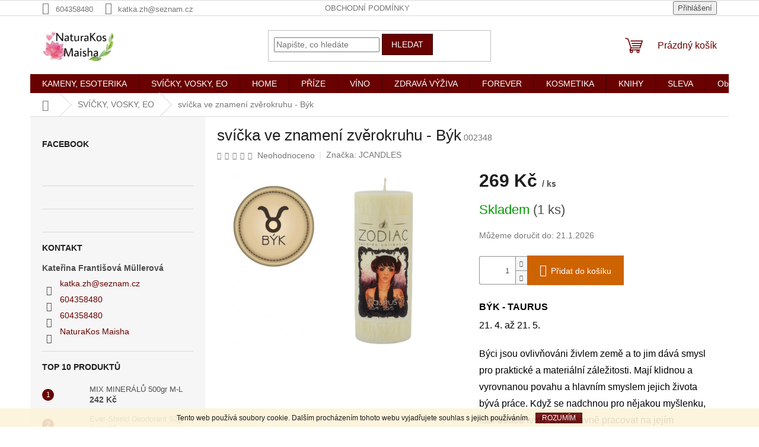

--- FILE ---
content_type: text/html; charset=utf-8
request_url: https://www.naturakosmaisha.cz/svicky--vosky--eo/svicka-ve-znameni-zverokruhu-byk/
body_size: 29441
content:
        <!doctype html><html lang="cs" dir="ltr" class="header-background-light external-fonts-loaded"><head><meta charset="utf-8" /><meta name="viewport" content="width=device-width,initial-scale=1" /><title>svíčka ve znamení zvěrokruhu - Býk</title><link rel="preconnect" href="https://cdn.myshoptet.com" /><link rel="dns-prefetch" href="https://cdn.myshoptet.com" /><link rel="preload" href="https://cdn.myshoptet.com/prj/dist/master/cms/libs/jquery/jquery-1.11.3.min.js" as="script" /><link href="https://cdn.myshoptet.com/prj/dist/master/shop/dist/font-shoptet-11.css.62c94c7785ff2cea73b2.css" rel="stylesheet"><script>
dataLayer = [];
dataLayer.push({'shoptet' : {
    "pageId": 1484,
    "pageType": "productDetail",
    "currency": "CZK",
    "currencyInfo": {
        "decimalSeparator": ",",
        "exchangeRate": 1,
        "priceDecimalPlaces": 2,
        "symbol": "K\u010d",
        "symbolLeft": 0,
        "thousandSeparator": " "
    },
    "language": "cs",
    "projectId": 84979,
    "product": {
        "id": 5603,
        "guid": "64d7fd5b-72f3-11e9-a065-0cc47a6c92bc",
        "hasVariants": false,
        "codes": [
            {
                "code": "002348",
                "quantity": "1",
                "stocks": [
                    {
                        "id": "ext",
                        "quantity": "1"
                    }
                ]
            }
        ],
        "code": "002348",
        "name": "sv\u00ed\u010dka ve znamen\u00ed zv\u011brokruhu - B\u00fdk",
        "appendix": "",
        "weight": 0.5,
        "manufacturer": "JCANDLES",
        "manufacturerGuid": "1EF53322B944698AAC97DA0BA3DED3EE",
        "currentCategory": "SV\u00cd\u010cKY, VOSKY, EO",
        "currentCategoryGuid": "fccb99a5-15d2-11e9-a065-0cc47a6c92bc",
        "defaultCategory": "SV\u00cd\u010cKY, VOSKY, EO",
        "defaultCategoryGuid": "fccb99a5-15d2-11e9-a065-0cc47a6c92bc",
        "currency": "CZK",
        "priceWithVat": 269
    },
    "stocks": [
        {
            "id": "ext",
            "title": "Sklad",
            "isDeliveryPoint": 0,
            "visibleOnEshop": 1
        }
    ],
    "cartInfo": {
        "id": null,
        "freeShipping": false,
        "freeShippingFrom": null,
        "leftToFreeGift": {
            "formattedPrice": "0 K\u010d",
            "priceLeft": 0
        },
        "freeGift": false,
        "leftToFreeShipping": {
            "priceLeft": null,
            "dependOnRegion": null,
            "formattedPrice": null
        },
        "discountCoupon": [],
        "getNoBillingShippingPrice": {
            "withoutVat": 0,
            "vat": 0,
            "withVat": 0
        },
        "cartItems": [],
        "taxMode": "ORDINARY"
    },
    "cart": [],
    "customer": {
        "priceRatio": 1,
        "priceListId": 1,
        "groupId": null,
        "registered": false,
        "mainAccount": false
    }
}});
</script>
<meta property="og:type" content="website"><meta property="og:site_name" content="naturakosmaisha.cz"><meta property="og:url" content="https://www.naturakosmaisha.cz/svicky--vosky--eo/svicka-ve-znameni-zverokruhu-byk/"><meta property="og:title" content="svíčka ve znamení zvěrokruhu - Býk"><meta name="author" content="NaturaKos MAISHA"><meta name="web_author" content="Shoptet.cz"><meta name="dcterms.rightsHolder" content="www.naturakosmaisha.cz"><meta name="robots" content="index,follow"><meta property="og:image" content="https://cdn.myshoptet.com/usr/www.naturakosmaisha.cz/user/shop/big/5603_7277-1-svicka-ve-znameni-zverokruhu-byk-png.jpg?5e7bde9f"><meta property="og:description" content="svíčka ve znamení zvěrokruhu - Býk. BÝK - TAURUS
21. 4. až 21. 5.
Býci jsou ovlivňováni živlem země a to jim dává smysl pro praktické a materiální záležitosti. Mají klidnou a vyrovnanou povahu a hlavním smyslem jejich života bývá práce. Když se nadchnou pro nějakou myšlenku, rádi budou tvrdě a neúnavně pracovat na…"><meta name="description" content="svíčka ve znamení zvěrokruhu - Býk. BÝK - TAURUS
21. 4. až 21. 5.
Býci jsou ovlivňováni živlem země a to jim dává smysl pro praktické a materiální záležitosti. Mají klidnou a vyrovnanou povahu a hlavním smyslem jejich života bývá práce. Když se nadchnou pro nějakou myšlenku, rádi budou tvrdě a neúnavně pracovat na…"><meta property="product:price:amount" content="269"><meta property="product:price:currency" content="CZK"><style>:root {--color-primary: #680100;--color-primary-h: 1;--color-primary-s: 100%;--color-primary-l: 20%;--color-primary-hover: #963400;--color-primary-hover-h: 21;--color-primary-hover-s: 100%;--color-primary-hover-l: 29%;--color-secondary: #ce6301;--color-secondary-h: 29;--color-secondary-s: 99%;--color-secondary-l: 41%;--color-secondary-hover: #643403;--color-secondary-hover-h: 30;--color-secondary-hover-s: 94%;--color-secondary-hover-l: 20%;--color-tertiary: #680100;--color-tertiary-h: 1;--color-tertiary-s: 100%;--color-tertiary-l: 20%;--color-tertiary-hover: #330001;--color-tertiary-hover-h: 359;--color-tertiary-hover-s: 100%;--color-tertiary-hover-l: 10%;--color-header-background: #ffffff;--template-font: "sans-serif";--template-headings-font: "sans-serif";--header-background-url: none;--cookies-notice-background: #1A1937;--cookies-notice-color: #F8FAFB;--cookies-notice-button-hover: #f5f5f5;--cookies-notice-link-hover: #27263f;--templates-update-management-preview-mode-content: "Náhled aktualizací šablony je aktivní pro váš prohlížeč."}</style>
    
    <link href="https://cdn.myshoptet.com/prj/dist/master/shop/dist/main-11.less.fcb4a42d7bd8a71b7ee2.css" rel="stylesheet" />
                <link href="https://cdn.myshoptet.com/prj/dist/master/shop/dist/mobile-header-v1-11.less.1ee105d41b5f713c21aa.css" rel="stylesheet" />
    
    <script>var shoptet = shoptet || {};</script>
    <script src="https://cdn.myshoptet.com/prj/dist/master/shop/dist/main-3g-header.js.05f199e7fd2450312de2.js"></script>
<!-- User include --><!-- /User include --><link rel="shortcut icon" href="/favicon.ico" type="image/x-icon" /><link rel="canonical" href="https://www.naturakosmaisha.cz/svicky--vosky--eo/svicka-ve-znameni-zverokruhu-byk/" />    <script>
        var _hwq = _hwq || [];
        _hwq.push(['setKey', 'F07D9661846A4D35FE80BFCAFABF9C1E']);
        _hwq.push(['setTopPos', '200']);
        _hwq.push(['showWidget', '22']);
        (function() {
            var ho = document.createElement('script');
            ho.src = 'https://cz.im9.cz/direct/i/gjs.php?n=wdgt&sak=F07D9661846A4D35FE80BFCAFABF9C1E';
            var s = document.getElementsByTagName('script')[0]; s.parentNode.insertBefore(ho, s);
        })();
    </script>
<style>/* custom background */@media (min-width: 992px) {body {background-color: #ffffff ;background-position: top center;background-repeat: no-repeat;background-attachment: scroll;}}</style>    <!-- Global site tag (gtag.js) - Google Analytics -->
    <script async src="https://www.googletagmanager.com/gtag/js?id=UA-74899712-1"></script>
    <script>
        
        window.dataLayer = window.dataLayer || [];
        function gtag(){dataLayer.push(arguments);}
        

        
        gtag('js', new Date());

                gtag('config', 'UA-74899712-1', { 'groups': "UA" });
        
        
                gtag('config', 'AW-7102046122');
        
        
        
        
        
        
                gtag('set', 'currency', 'CZK');

        gtag('event', 'view_item', {
            "send_to": "UA",
            "items": [
                {
                    "id": "002348",
                    "name": "sv\u00ed\u010dka ve znamen\u00ed zv\u011brokruhu - B\u00fdk",
                    "category": "SV\u00cd\u010cKY, VOSKY, EO",
                                        "brand": "JCANDLES",
                                                            "price": 269
                }
            ]
        });
        
        
        
        
        
        
        
        
        
        
        
        
        document.addEventListener('DOMContentLoaded', function() {
            if (typeof shoptet.tracking !== 'undefined') {
                for (var id in shoptet.tracking.bannersList) {
                    gtag('event', 'view_promotion', {
                        "send_to": "UA",
                        "promotions": [
                            {
                                "id": shoptet.tracking.bannersList[id].id,
                                "name": shoptet.tracking.bannersList[id].name,
                                "position": shoptet.tracking.bannersList[id].position
                            }
                        ]
                    });
                }
            }

            shoptet.consent.onAccept(function(agreements) {
                if (agreements.length !== 0) {
                    console.debug('gtag consent accept');
                    var gtagConsentPayload =  {
                        'ad_storage': agreements.includes(shoptet.config.cookiesConsentOptPersonalisation)
                            ? 'granted' : 'denied',
                        'analytics_storage': agreements.includes(shoptet.config.cookiesConsentOptAnalytics)
                            ? 'granted' : 'denied',
                                                                                                'ad_user_data': agreements.includes(shoptet.config.cookiesConsentOptPersonalisation)
                            ? 'granted' : 'denied',
                        'ad_personalization': agreements.includes(shoptet.config.cookiesConsentOptPersonalisation)
                            ? 'granted' : 'denied',
                        };
                    console.debug('update consent data', gtagConsentPayload);
                    gtag('consent', 'update', gtagConsentPayload);
                    dataLayer.push(
                        { 'event': 'update_consent' }
                    );
                }
            });
        });
    </script>
<!-- Start Srovname.cz Pixel -->
<script>
    !(function (e, n, t, a, s, o, r) {
        e[a] ||
        (((s = e[a] = function () {
            s.process ? s.process.apply(s, arguments) : s.queue.push(arguments);
        }).queue = []),
            ((o = n.createElement(t)).async = 1),
            (o.src = "https://tracking.srovname.cz/srovnamepixel.js"),
            (o.dataset.srv9 = "1"),
            (r = n.getElementsByTagName(t)[0]).parentNode.insertBefore(o, r));
    })(window, document, "script", "srovname");
    srovname("init", "517c44fea58b229f4b6c0881d0010831");
</script>
<!-- End Srovname.cz Pixel -->
<script>
    (function(t, r, a, c, k, i, n, g) { t['ROIDataObject'] = k;
    t[k]=t[k]||function(){ (t[k].q=t[k].q||[]).push(arguments) },t[k].c=i;n=r.createElement(a),
    g=r.getElementsByTagName(a)[0];n.async=1;n.src=c;g.parentNode.insertBefore(n,g)
    })(window, document, 'script', '//www.heureka.cz/ocm/sdk.js?source=shoptet&version=2&page=product_detail', 'heureka', 'cz');

    heureka('set_user_consent', 1);
</script>
</head><body class="desktop id-1484 in-svicky--vosky--eo template-11 type-product type-detail multiple-columns-body columns-1 ums_forms_redesign--off ums_a11y_category_page--on ums_discussion_rating_forms--off ums_flags_display_unification--on ums_a11y_login--on mobile-header-version-1"><noscript>
    <style>
        #header {
            padding-top: 0;
            position: relative !important;
            top: 0;
        }
        .header-navigation {
            position: relative !important;
        }
        .overall-wrapper {
            margin: 0 !important;
        }
        body:not(.ready) {
            visibility: visible !important;
        }
    </style>
    <div class="no-javascript">
        <div class="no-javascript__title">Musíte změnit nastavení vašeho prohlížeče</div>
        <div class="no-javascript__text">Podívejte se na: <a href="https://www.google.com/support/bin/answer.py?answer=23852">Jak povolit JavaScript ve vašem prohlížeči</a>.</div>
        <div class="no-javascript__text">Pokud používáte software na blokování reklam, může být nutné povolit JavaScript z této stránky.</div>
        <div class="no-javascript__text">Děkujeme.</div>
    </div>
</noscript>

        <div id="fb-root"></div>
        <script>
            window.fbAsyncInit = function() {
                FB.init({
//                    appId            : 'your-app-id',
                    autoLogAppEvents : true,
                    xfbml            : true,
                    version          : 'v19.0'
                });
            };
        </script>
        <script async defer crossorigin="anonymous" src="https://connect.facebook.net/cs_CZ/sdk.js"></script>    <div class="cookie-ag-wrap">
        <div class="site-msg cookies" data-testid="cookiePopup" data-nosnippet>
            <form action="">
                Tento web používá soubory cookie. Dalším procházením tohoto webu vyjadřujete souhlas s jejich používáním.
                <button type="submit" class="btn btn-xs btn-default CookiesOK" data-cookie-notice-ttl="7" data-testid="buttonCookieSubmit">Rozumím</button>
            </form>
        </div>
            </div>
<a href="#content" class="skip-link sr-only">Přejít na obsah</a><div class="overall-wrapper"><div class="user-action"><div class="container">
    <div class="user-action-in">
                    <div id="login" class="user-action-login popup-widget login-widget" role="dialog" aria-labelledby="loginHeading">
        <div class="popup-widget-inner">
                            <h2 id="loginHeading">Přihlášení k vašemu účtu</h2><div id="customerLogin"><form action="/action/Customer/Login/" method="post" id="formLoginIncluded" class="csrf-enabled formLogin" data-testid="formLogin"><input type="hidden" name="referer" value="" /><div class="form-group"><div class="input-wrapper email js-validated-element-wrapper no-label"><input type="email" name="email" class="form-control" autofocus placeholder="E-mailová adresa (např. jan@novak.cz)" data-testid="inputEmail" autocomplete="email" required /></div></div><div class="form-group"><div class="input-wrapper password js-validated-element-wrapper no-label"><input type="password" name="password" class="form-control" placeholder="Heslo" data-testid="inputPassword" autocomplete="current-password" required /><span class="no-display">Nemůžete vyplnit toto pole</span><input type="text" name="surname" value="" class="no-display" /></div></div><div class="form-group"><div class="login-wrapper"><button type="submit" class="btn btn-secondary btn-text btn-login" data-testid="buttonSubmit">Přihlásit se</button><div class="password-helper"><a href="/registrace/" data-testid="signup" rel="nofollow">Nová registrace</a><a href="/klient/zapomenute-heslo/" rel="nofollow">Zapomenuté heslo</a></div></div></div></form>
</div>                    </div>
    </div>

                            <div id="cart-widget" class="user-action-cart popup-widget cart-widget loader-wrapper" data-testid="popupCartWidget" role="dialog" aria-hidden="true">
    <div class="popup-widget-inner cart-widget-inner place-cart-here">
        <div class="loader-overlay">
            <div class="loader"></div>
        </div>
    </div>

    <div class="cart-widget-button">
        <a href="/kosik/" class="btn btn-conversion" id="continue-order-button" rel="nofollow" data-testid="buttonNextStep">Pokračovat do košíku</a>
    </div>
</div>
            </div>
</div>
</div><div class="top-navigation-bar" data-testid="topNavigationBar">

    <div class="container">

        <div class="top-navigation-contacts">
            <strong>Zákaznická podpora:</strong><a href="tel:604358480" class="project-phone" aria-label="Zavolat na 604358480" data-testid="contactboxPhone"><span>604358480</span></a><a href="mailto:katka.zh@seznam.cz" class="project-email" data-testid="contactboxEmail"><span>katka.zh@seznam.cz</span></a>        </div>

                            <div class="top-navigation-menu">
                <div class="top-navigation-menu-trigger"></div>
                <ul class="top-navigation-bar-menu">
                                            <li class="top-navigation-menu-item-39">
                            <a href="/obchodni-podminky/">Obchodní podmínky</a>
                        </li>
                                    </ul>
                <ul class="top-navigation-bar-menu-helper"></ul>
            </div>
        
        <div class="top-navigation-tools">
            <div class="responsive-tools">
                <a href="#" class="toggle-window" data-target="search" aria-label="Hledat" data-testid="linkSearchIcon"></a>
                                                            <a href="#" class="toggle-window" data-target="login"></a>
                                                    <a href="#" class="toggle-window" data-target="navigation" aria-label="Menu" data-testid="hamburgerMenu"></a>
            </div>
                        <button class="top-nav-button top-nav-button-login toggle-window" type="button" data-target="login" aria-haspopup="dialog" aria-controls="login" aria-expanded="false" data-testid="signin"><span>Přihlášení</span></button>        </div>

    </div>

</div>
<header id="header"><div class="container navigation-wrapper">
    <div class="header-top">
        <div class="site-name-wrapper">
            <div class="site-name"><a href="/" data-testid="linkWebsiteLogo"><img src="https://cdn.myshoptet.com/usr/www.naturakosmaisha.cz/user/logos/logo1-1.jpg" alt="NaturaKos MAISHA" fetchpriority="low" /></a></div>        </div>
        <div class="search" itemscope itemtype="https://schema.org/WebSite">
            <meta itemprop="headline" content="SVÍČKY, VOSKY, EO"/><meta itemprop="url" content="https://www.naturakosmaisha.cz"/><meta itemprop="text" content="svíčka ve znamení zvěrokruhu - Býk. BÝK - TAURUS 21. 4. až 21. 5. Býci jsou ovlivňováni živlem země a to jim dává smysl pro praktické a materiální záležitosti. Mají klidnou a vyrovnanou povahu a hlavním smyslem jejich života bývá práce. Když se nadchnou pro nějakou myšlenku, rádi budou tvrdě a neúnavně pracovat na..."/>            <form action="/action/ProductSearch/prepareString/" method="post"
    id="formSearchForm" class="search-form compact-form js-search-main"
    itemprop="potentialAction" itemscope itemtype="https://schema.org/SearchAction" data-testid="searchForm">
    <fieldset>
        <meta itemprop="target"
            content="https://www.naturakosmaisha.cz/vyhledavani/?string={string}"/>
        <input type="hidden" name="language" value="cs"/>
        
            
<input
    type="search"
    name="string"
        class="query-input form-control search-input js-search-input"
    placeholder="Napište, co hledáte"
    autocomplete="off"
    required
    itemprop="query-input"
    aria-label="Vyhledávání"
    data-testid="searchInput"
>
            <button type="submit" class="btn btn-default" data-testid="searchBtn">Hledat</button>
        
    </fieldset>
</form>
        </div>
        <div class="navigation-buttons">
                
    <a href="/kosik/" class="btn btn-icon toggle-window cart-count" data-target="cart" data-hover="true" data-redirect="true" data-testid="headerCart" rel="nofollow" aria-haspopup="dialog" aria-expanded="false" aria-controls="cart-widget">
        
                <span class="sr-only">Nákupní košík</span>
        
            <span class="cart-price visible-lg-inline-block" data-testid="headerCartPrice">
                                    Prázdný košík                            </span>
        
    
            </a>
        </div>
    </div>
    <nav id="navigation" aria-label="Hlavní menu" data-collapsible="true"><div class="navigation-in menu"><ul class="menu-level-1" role="menubar" data-testid="headerMenuItems"><li class="menu-item-1404 ext" role="none"><a href="/kameny--esoterika/" data-testid="headerMenuItem" role="menuitem" aria-haspopup="true" aria-expanded="false"><b>KAMENY, ESOTERIKA</b><span class="submenu-arrow"></span></a><ul class="menu-level-2" aria-label="KAMENY, ESOTERIKA" tabindex="-1" role="menu"><li class="menu-item-1407 has-third-level" role="none"><a href="/drahe-kameny--mineraly-a-krystaly/" class="menu-image" data-testid="headerMenuItem" tabindex="-1" aria-hidden="true"><img src="data:image/svg+xml,%3Csvg%20width%3D%22140%22%20height%3D%22100%22%20xmlns%3D%22http%3A%2F%2Fwww.w3.org%2F2000%2Fsvg%22%3E%3C%2Fsvg%3E" alt="" aria-hidden="true" width="140" height="100"  data-src="https://cdn.myshoptet.com/usr/www.naturakosmaisha.cz/user/categories/thumb/p-7982-full.jpg" fetchpriority="low" /></a><div><a href="/drahe-kameny--mineraly-a-krystaly/" data-testid="headerMenuItem" role="menuitem"><span>DRAHÉ KAMENY, MINERÁLY A KRYSTALY</span></a>
                                                    <ul class="menu-level-3" role="menu">
                                                                    <li class="menu-item-1989" role="none">
                                        <a href="/tromlovany-kamen/" data-testid="headerMenuItem" role="menuitem">
                                            TROMLOVANÝ KÁMEN</a>,                                    </li>
                                                                    <li class="menu-item-1992" role="none">
                                        <a href="/surovy-kamen/" data-testid="headerMenuItem" role="menuitem">
                                            SUROVÝ KÁMEN</a>,                                    </li>
                                                                    <li class="menu-item-1995" role="none">
                                        <a href="/druza/" data-testid="headerMenuItem" role="menuitem">
                                            DRŮZA</a>                                    </li>
                                                            </ul>
                        </div></li><li class="menu-item-1410 has-third-level" role="none"><a href="/sperky-s-kameny/" class="menu-image" data-testid="headerMenuItem" tabindex="-1" aria-hidden="true"><img src="data:image/svg+xml,%3Csvg%20width%3D%22140%22%20height%3D%22100%22%20xmlns%3D%22http%3A%2F%2Fwww.w3.org%2F2000%2Fsvg%22%3E%3C%2Fsvg%3E" alt="" aria-hidden="true" width="140" height="100"  data-src="https://cdn.myshoptet.com/usr/www.naturakosmaisha.cz/user/categories/thumb/4374v0_1419158.jpg" fetchpriority="low" /></a><div><a href="/sperky-s-kameny/" data-testid="headerMenuItem" role="menuitem"><span>ŠPERKY S KAMENY</span></a>
                                                    <ul class="menu-level-3" role="menu">
                                                                    <li class="menu-item-1425" role="none">
                                        <a href="/nahrdelniky/" data-testid="headerMenuItem" role="menuitem">
                                            NÁHRDELNÍKY</a>,                                    </li>
                                                                    <li class="menu-item-1428" role="none">
                                        <a href="/nausnice/" data-testid="headerMenuItem" role="menuitem">
                                            NÁUŠNICE</a>,                                    </li>
                                                                    <li class="menu-item-1431" role="none">
                                        <a href="/privesky-a-klicenky/" data-testid="headerMenuItem" role="menuitem">
                                            PŘÍVĚSKY A KLÍČENKY</a>                                    </li>
                                                            </ul>
                        </div></li><li class="menu-item-1446" role="none"><a href="/orgonity-a-botanity/" class="menu-image" data-testid="headerMenuItem" tabindex="-1" aria-hidden="true"><img src="data:image/svg+xml,%3Csvg%20width%3D%22140%22%20height%3D%22100%22%20xmlns%3D%22http%3A%2F%2Fwww.w3.org%2F2000%2Fsvg%22%3E%3C%2Fsvg%3E" alt="" aria-hidden="true" width="140" height="100"  data-src="https://cdn.myshoptet.com/usr/www.naturakosmaisha.cz/user/categories/thumb/3-orgonity_0027_600x600.jpg" fetchpriority="low" /></a><div><a href="/orgonity-a-botanity/" data-testid="headerMenuItem" role="menuitem"><span>ORGONITY A BOTANITY</span></a>
                        </div></li><li class="menu-item-1413 has-third-level" role="none"><a href="/esoterika/" class="menu-image" data-testid="headerMenuItem" tabindex="-1" aria-hidden="true"><img src="data:image/svg+xml,%3Csvg%20width%3D%22140%22%20height%3D%22100%22%20xmlns%3D%22http%3A%2F%2Fwww.w3.org%2F2000%2Fsvg%22%3E%3C%2Fsvg%3E" alt="" aria-hidden="true" width="140" height="100"  data-src="https://cdn.myshoptet.com/usr/www.naturakosmaisha.cz/user/categories/thumb/female-in-lotus-position-720x600.jpg" fetchpriority="low" /></a><div><a href="/esoterika/" data-testid="headerMenuItem" role="menuitem"><span>ESOTERIKA</span></a>
                                                    <ul class="menu-level-3" role="menu">
                                                                    <li class="menu-item-1434" role="none">
                                        <a href="/feng-shui/" data-testid="headerMenuItem" role="menuitem">
                                            FENG SHUI</a>                                    </li>
                                                            </ul>
                        </div></li><li class="menu-item-1416 has-third-level" role="none"><a href="/bytova-dekorace/" class="menu-image" data-testid="headerMenuItem" tabindex="-1" aria-hidden="true"><img src="data:image/svg+xml,%3Csvg%20width%3D%22140%22%20height%3D%22100%22%20xmlns%3D%22http%3A%2F%2Fwww.w3.org%2F2000%2Fsvg%22%3E%3C%2Fsvg%3E" alt="" aria-hidden="true" width="140" height="100"  data-src="https://cdn.myshoptet.com/usr/www.naturakosmaisha.cz/user/categories/thumb/feng-shui_.jpg" fetchpriority="low" /></a><div><a href="/bytova-dekorace/" data-testid="headerMenuItem" role="menuitem"><span>BYTOVÁ DEKORACE</span></a>
                                                    <ul class="menu-level-3" role="menu">
                                                                    <li class="menu-item-1449" role="none">
                                        <a href="/figurky-andelu/" data-testid="headerMenuItem" role="menuitem">
                                            FIGURKY ANDĚLŮ</a>,                                    </li>
                                                                    <li class="menu-item-1455" role="none">
                                        <a href="/aromaticke-kosticky-aromafume/" data-testid="headerMenuItem" role="menuitem">
                                            AROMATICKÉ KOSTIČKY - AROMAFUME</a>,                                    </li>
                                                                    <li class="menu-item-1529" role="none">
                                        <a href="/svicny/" data-testid="headerMenuItem" role="menuitem">
                                            SVÍCNY</a>                                    </li>
                                                            </ul>
                        </div></li><li class="menu-item-1440" role="none"><a href="/kamenne-svicny/" class="menu-image" data-testid="headerMenuItem" tabindex="-1" aria-hidden="true"><img src="data:image/svg+xml,%3Csvg%20width%3D%22140%22%20height%3D%22100%22%20xmlns%3D%22http%3A%2F%2Fwww.w3.org%2F2000%2Fsvg%22%3E%3C%2Fsvg%3E" alt="" aria-hidden="true" width="140" height="100"  data-src="https://cdn.myshoptet.com/prj/dist/master/cms/templates/frontend_templates/00/img/folder.svg" fetchpriority="low" /></a><div><a href="/kamenne-svicny/" data-testid="headerMenuItem" role="menuitem"><span>KAMENNÉ SVÍCNY</span></a>
                        </div></li><li class="menu-item-1463" role="none"><a href="/kameny-podle-znameni/" class="menu-image" data-testid="headerMenuItem" tabindex="-1" aria-hidden="true"><img src="data:image/svg+xml,%3Csvg%20width%3D%22140%22%20height%3D%22100%22%20xmlns%3D%22http%3A%2F%2Fwww.w3.org%2F2000%2Fsvg%22%3E%3C%2Fsvg%3E" alt="" aria-hidden="true" width="140" height="100"  data-src="https://cdn.myshoptet.com/prj/dist/master/cms/templates/frontend_templates/00/img/folder.svg" fetchpriority="low" /></a><div><a href="/kameny-podle-znameni/" data-testid="headerMenuItem" role="menuitem"><span>KAMENY PODLE ZNAMENÍ</span></a>
                        </div></li><li class="menu-item-1475 has-third-level" role="none"><a href="/vykurovadla/" class="menu-image" data-testid="headerMenuItem" tabindex="-1" aria-hidden="true"><img src="data:image/svg+xml,%3Csvg%20width%3D%22140%22%20height%3D%22100%22%20xmlns%3D%22http%3A%2F%2Fwww.w3.org%2F2000%2Fsvg%22%3E%3C%2Fsvg%3E" alt="" aria-hidden="true" width="140" height="100"  data-src="https://cdn.myshoptet.com/prj/dist/master/cms/templates/frontend_templates/00/img/folder.svg" fetchpriority="low" /></a><div><a href="/vykurovadla/" data-testid="headerMenuItem" role="menuitem"><span>VYKUŘOVADLA</span></a>
                                                    <ul class="menu-level-3" role="menu">
                                                                    <li class="menu-item-1478" role="none">
                                        <a href="/vykurovaci-pomucky/" data-testid="headerMenuItem" role="menuitem">
                                            VYKUŘOVACÍ POMŮCKY</a>                                    </li>
                                                            </ul>
                        </div></li></ul></li>
<li class="menu-item-1484 ext" role="none"><a href="/svicky--vosky--eo/" class="active" data-testid="headerMenuItem" role="menuitem" aria-haspopup="true" aria-expanded="false"><b>SVÍČKY, VOSKY, EO</b><span class="submenu-arrow"></span></a><ul class="menu-level-2" aria-label="SVÍČKY, VOSKY, EO" tabindex="-1" role="menu"><li class="menu-item-1487 has-third-level" role="none"><a href="/svicky/" class="menu-image" data-testid="headerMenuItem" tabindex="-1" aria-hidden="true"><img src="data:image/svg+xml,%3Csvg%20width%3D%22140%22%20height%3D%22100%22%20xmlns%3D%22http%3A%2F%2Fwww.w3.org%2F2000%2Fsvg%22%3E%3C%2Fsvg%3E" alt="" aria-hidden="true" width="140" height="100"  data-src="https://cdn.myshoptet.com/usr/www.naturakosmaisha.cz/user/categories/thumb/index.png" fetchpriority="low" /></a><div><a href="/svicky/" data-testid="headerMenuItem" role="menuitem"><span>SVÍČKY </span></a>
                                                    <ul class="menu-level-3" role="menu">
                                                                    <li class="menu-item-2064" role="none">
                                        <a href="/votivni-svicky/" data-testid="headerMenuItem" role="menuitem">
                                            VOTIVNÍ SVÍČKY</a>,                                    </li>
                                                                    <li class="menu-item-1508" role="none">
                                        <a href="/wood-wick-praskajici-svice/" data-testid="headerMenuItem" role="menuitem">
                                            WOOD WICK - PRASKAJÍCÍ SVÍCE</a>,                                    </li>
                                                                    <li class="menu-item-1502" role="none">
                                        <a href="/cakrove-svicky/" data-testid="headerMenuItem" role="menuitem">
                                            ČAKROVÉ SVÍČKY</a>,                                    </li>
                                                                    <li class="menu-item-1511" role="none">
                                        <a href="/svicky-v-plechu/" data-testid="headerMenuItem" role="menuitem">
                                            SVÍČKY V PLECHU</a>,                                    </li>
                                                                    <li class="menu-item-1514" role="none">
                                        <a href="/magicke-svicky/" data-testid="headerMenuItem" role="menuitem">
                                            MAGICKÉ SVÍČKY</a>,                                    </li>
                                                                    <li class="menu-item-1517" role="none">
                                        <a href="/mandala-svicky/" data-testid="headerMenuItem" role="menuitem">
                                            MANDALA SVÍČKY</a>,                                    </li>
                                                                    <li class="menu-item-1700" role="none">
                                        <a href="/mineralni-svice/" data-testid="headerMenuItem" role="menuitem">
                                            MINERÁLNÍ SVÍCE</a>,                                    </li>
                                                                    <li class="menu-item-1523" role="none">
                                        <a href="/andelske-svicky/" data-testid="headerMenuItem" role="menuitem">
                                            ANDĚLSKÉ SVÍČKY</a>,                                    </li>
                                                                    <li class="menu-item-1544" role="none">
                                        <a href="/svicky-se-znamenim-zverokruhu/" data-testid="headerMenuItem" role="menuitem">
                                            SVÍČKY SE ZNAMENÍM ZVĚROKRUHU</a>                                    </li>
                                                            </ul>
                        </div></li><li class="menu-item-1490" role="none"><a href="/vosky-do-aromalamp/" class="menu-image" data-testid="headerMenuItem" tabindex="-1" aria-hidden="true"><img src="data:image/svg+xml,%3Csvg%20width%3D%22140%22%20height%3D%22100%22%20xmlns%3D%22http%3A%2F%2Fwww.w3.org%2F2000%2Fsvg%22%3E%3C%2Fsvg%3E" alt="" aria-hidden="true" width="140" height="100"  data-src="https://cdn.myshoptet.com/usr/www.naturakosmaisha.cz/user/categories/thumb/blog_ikona_u__ijte-si-vun__.png" fetchpriority="low" /></a><div><a href="/vosky-do-aromalamp/" data-testid="headerMenuItem" role="menuitem"><span>VOSKY DO AROMALAMP</span></a>
                        </div></li><li class="menu-item-1208" role="none"><a href="/aromalampy-a-difuzery/" class="menu-image" data-testid="headerMenuItem" tabindex="-1" aria-hidden="true"><img src="data:image/svg+xml,%3Csvg%20width%3D%22140%22%20height%3D%22100%22%20xmlns%3D%22http%3A%2F%2Fwww.w3.org%2F2000%2Fsvg%22%3E%3C%2Fsvg%3E" alt="" aria-hidden="true" width="140" height="100"  data-src="https://cdn.myshoptet.com/usr/www.naturakosmaisha.cz/user/categories/thumb/aromalampa-keramicka-duo-11-cm_19487.jpg" fetchpriority="low" /></a><div><a href="/aromalampy-a-difuzery/" data-testid="headerMenuItem" role="menuitem"><span>AROMALAMPY A DIFUZÉRY</span></a>
                        </div></li><li class="menu-item-1202 has-third-level" role="none"><a href="/esencialni-oleje/" class="menu-image" data-testid="headerMenuItem" tabindex="-1" aria-hidden="true"><img src="data:image/svg+xml,%3Csvg%20width%3D%22140%22%20height%3D%22100%22%20xmlns%3D%22http%3A%2F%2Fwww.w3.org%2F2000%2Fsvg%22%3E%3C%2Fsvg%3E" alt="" aria-hidden="true" width="140" height="100"  data-src="https://cdn.myshoptet.com/usr/www.naturakosmaisha.cz/user/categories/thumb/photodune-3264277-essential-oil-for-aromatherapy-xs.jpg" fetchpriority="low" /></a><div><a href="/esencialni-oleje/" data-testid="headerMenuItem" role="menuitem"><span>ESENCIÁLNÍ OLEJE</span></a>
                                                    <ul class="menu-level-3" role="menu">
                                                                    <li class="menu-item-1211" role="none">
                                        <a href="/prirodni-esencialni-oleje/" data-testid="headerMenuItem" role="menuitem">
                                            PŘÍRODNÍ ESENCIÁLNÍ OLEJE</a>,                                    </li>
                                                                    <li class="menu-item-1247" role="none">
                                        <a href="/vonne-oleje-vhodne-pouze-do-aromalamp/" data-testid="headerMenuItem" role="menuitem">
                                            VONNÉ OLEJE VHODNÉ POUZE DO AROMALAMP</a>,                                    </li>
                                                                    <li class="menu-item-2001" role="none">
                                        <a href="/cakrove-oleje/" data-testid="headerMenuItem" role="menuitem">
                                            ČAKROVÉ OLEJE</a>                                    </li>
                                                            </ul>
                        </div></li></ul></li>
<li class="menu-item-1983 ext" role="none"><a href="/home/" data-testid="headerMenuItem" role="menuitem" aria-haspopup="true" aria-expanded="false"><b>HOME</b><span class="submenu-arrow"></span></a><ul class="menu-level-2" aria-label="HOME" tabindex="-1" role="menu"><li class="menu-item-2010 has-third-level" role="none"><a href="/puffy/" class="menu-image" data-testid="headerMenuItem" tabindex="-1" aria-hidden="true"><img src="data:image/svg+xml,%3Csvg%20width%3D%22140%22%20height%3D%22100%22%20xmlns%3D%22http%3A%2F%2Fwww.w3.org%2F2000%2Fsvg%22%3E%3C%2Fsvg%3E" alt="" aria-hidden="true" width="140" height="100"  data-src="https://cdn.myshoptet.com/prj/dist/master/cms/templates/frontend_templates/00/img/folder.svg" fetchpriority="low" /></a><div><a href="/puffy/" data-testid="headerMenuItem" role="menuitem"><span>PUFFY</span></a>
                                                    <ul class="menu-level-3" role="menu">
                                                                    <li class="menu-item-2019" role="none">
                                        <a href="/puffy-deka/" data-testid="headerMenuItem" role="menuitem">
                                            PUFFY DEKA</a>,                                    </li>
                                                                    <li class="menu-item-2022" role="none">
                                        <a href="/puffy-polstar/" data-testid="headerMenuItem" role="menuitem">
                                            PUFFY POLŠTÁŘ</a>                                    </li>
                                                            </ul>
                        </div></li></ul></li>
<li class="menu-item-2055 ext" role="none"><a href="/prize/" data-testid="headerMenuItem" role="menuitem" aria-haspopup="true" aria-expanded="false"><b>PŘÍZE</b><span class="submenu-arrow"></span></a><ul class="menu-level-2" aria-label="PŘÍZE" tabindex="-1" role="menu"><li class="menu-item-2058" role="none"><a href="/puffy-2/" class="menu-image" data-testid="headerMenuItem" tabindex="-1" aria-hidden="true"><img src="data:image/svg+xml,%3Csvg%20width%3D%22140%22%20height%3D%22100%22%20xmlns%3D%22http%3A%2F%2Fwww.w3.org%2F2000%2Fsvg%22%3E%3C%2Fsvg%3E" alt="" aria-hidden="true" width="140" height="100"  data-src="https://cdn.myshoptet.com/prj/dist/master/cms/templates/frontend_templates/00/img/folder.svg" fetchpriority="low" /></a><div><a href="/puffy-2/" data-testid="headerMenuItem" role="menuitem"><span>PUFFY</span></a>
                        </div></li></ul></li>
<li class="menu-item-1907 ext" role="none"><a href="/vino/" data-testid="headerMenuItem" role="menuitem" aria-haspopup="true" aria-expanded="false"><b>VÍNO</b><span class="submenu-arrow"></span></a><ul class="menu-level-2" aria-label="VÍNO" tabindex="-1" role="menu"><li class="menu-item-1910 has-third-level" role="none"><a href="/slechtitelka-bile-vino-s-rodokmenem/" class="menu-image" data-testid="headerMenuItem" tabindex="-1" aria-hidden="true"><img src="data:image/svg+xml,%3Csvg%20width%3D%22140%22%20height%3D%22100%22%20xmlns%3D%22http%3A%2F%2Fwww.w3.org%2F2000%2Fsvg%22%3E%3C%2Fsvg%3E" alt="" aria-hidden="true" width="140" height="100"  data-src="https://cdn.myshoptet.com/prj/dist/master/cms/templates/frontend_templates/00/img/folder.svg" fetchpriority="low" /></a><div><a href="/slechtitelka-bile-vino-s-rodokmenem/" data-testid="headerMenuItem" role="menuitem"><span>ŠLECHTITELKA - BÍLÉ VÍNO S RODOKMENEM</span></a>
                                                    <ul class="menu-level-3" role="menu">
                                                                    <li class="menu-item-1916" role="none">
                                        <a href="/florianek/" data-testid="headerMenuItem" role="menuitem">
                                            FLORIÁNEK</a>,                                    </li>
                                                                    <li class="menu-item-1919" role="none">
                                        <a href="/ch--c--andre/" data-testid="headerMenuItem" role="menuitem">
                                            CH. C. ANDRÉ</a>                                    </li>
                                                            </ul>
                        </div></li><li class="menu-item-1913 has-third-level" role="none"><a href="/slechtitelka-cervene-vino-s-rodokmenem/" class="menu-image" data-testid="headerMenuItem" tabindex="-1" aria-hidden="true"><img src="data:image/svg+xml,%3Csvg%20width%3D%22140%22%20height%3D%22100%22%20xmlns%3D%22http%3A%2F%2Fwww.w3.org%2F2000%2Fsvg%22%3E%3C%2Fsvg%3E" alt="" aria-hidden="true" width="140" height="100"  data-src="https://cdn.myshoptet.com/prj/dist/master/cms/templates/frontend_templates/00/img/folder.svg" fetchpriority="low" /></a><div><a href="/slechtitelka-cervene-vino-s-rodokmenem/" data-testid="headerMenuItem" role="menuitem"><span>ŠLECHTITELKA - ČERVENÉ VÍNO S RODOKMENEM</span></a>
                                                    <ul class="menu-level-3" role="menu">
                                                                    <li class="menu-item-1922" role="none">
                                        <a href="/florianek-2/" data-testid="headerMenuItem" role="menuitem">
                                            FLORIÁNEK</a>,                                    </li>
                                                                    <li class="menu-item-1925" role="none">
                                        <a href="/ch--c--andre-2/" data-testid="headerMenuItem" role="menuitem">
                                            CH. C. ANDRÉ</a>                                    </li>
                                                            </ul>
                        </div></li><li class="menu-item-1931 has-third-level" role="none"><a href="/slechtitelka-ruzove-vino-s-rodokmenem/" class="menu-image" data-testid="headerMenuItem" tabindex="-1" aria-hidden="true"><img src="data:image/svg+xml,%3Csvg%20width%3D%22140%22%20height%3D%22100%22%20xmlns%3D%22http%3A%2F%2Fwww.w3.org%2F2000%2Fsvg%22%3E%3C%2Fsvg%3E" alt="" aria-hidden="true" width="140" height="100"  data-src="https://cdn.myshoptet.com/prj/dist/master/cms/templates/frontend_templates/00/img/folder.svg" fetchpriority="low" /></a><div><a href="/slechtitelka-ruzove-vino-s-rodokmenem/" data-testid="headerMenuItem" role="menuitem"><span>ŠLECHTITELKA - RŮŽOVÉ VÍNO S RODOKMENEM</span></a>
                                                    <ul class="menu-level-3" role="menu">
                                                                    <li class="menu-item-1937" role="none">
                                        <a href="/florianek-3/" data-testid="headerMenuItem" role="menuitem">
                                            FLORIÁNEK</a>,                                    </li>
                                                                    <li class="menu-item-1940" role="none">
                                        <a href="/ch--c--andre-3/" data-testid="headerMenuItem" role="menuitem">
                                            CH. C. ANDRÉ</a>                                    </li>
                                                            </ul>
                        </div></li><li class="menu-item-1946" role="none"><a href="/slechtitelka-moravsky-sekt/" class="menu-image" data-testid="headerMenuItem" tabindex="-1" aria-hidden="true"><img src="data:image/svg+xml,%3Csvg%20width%3D%22140%22%20height%3D%22100%22%20xmlns%3D%22http%3A%2F%2Fwww.w3.org%2F2000%2Fsvg%22%3E%3C%2Fsvg%3E" alt="" aria-hidden="true" width="140" height="100"  data-src="https://cdn.myshoptet.com/prj/dist/master/cms/templates/frontend_templates/00/img/folder.svg" fetchpriority="low" /></a><div><a href="/slechtitelka-moravsky-sekt/" data-testid="headerMenuItem" role="menuitem"><span>ŠLECHTITELKA - MORAVSKÝ SEKT</span></a>
                        </div></li></ul></li>
<li class="menu-item-1332 ext" role="none"><a href="/zdrava-vyziva/" data-testid="headerMenuItem" role="menuitem" aria-haspopup="true" aria-expanded="false"><b>ZDRAVÁ VÝŽIVA</b><span class="submenu-arrow"></span></a><ul class="menu-level-2" aria-label="ZDRAVÁ VÝŽIVA" tabindex="-1" role="menu"><li class="menu-item-2049" role="none"><a href="/sense-coco/" class="menu-image" data-testid="headerMenuItem" tabindex="-1" aria-hidden="true"><img src="data:image/svg+xml,%3Csvg%20width%3D%22140%22%20height%3D%22100%22%20xmlns%3D%22http%3A%2F%2Fwww.w3.org%2F2000%2Fsvg%22%3E%3C%2Fsvg%3E" alt="" aria-hidden="true" width="140" height="100"  data-src="https://cdn.myshoptet.com/prj/dist/master/cms/templates/frontend_templates/00/img/folder.svg" fetchpriority="low" /></a><div><a href="/sense-coco/" data-testid="headerMenuItem" role="menuitem"><span>SENSE COCO</span></a>
                        </div></li><li class="menu-item-1335" role="none"><a href="/bylinne-kapky/" class="menu-image" data-testid="headerMenuItem" tabindex="-1" aria-hidden="true"><img src="data:image/svg+xml,%3Csvg%20width%3D%22140%22%20height%3D%22100%22%20xmlns%3D%22http%3A%2F%2Fwww.w3.org%2F2000%2Fsvg%22%3E%3C%2Fsvg%3E" alt="" aria-hidden="true" width="140" height="100"  data-src="https://cdn.myshoptet.com/usr/www.naturakosmaisha.cz/user/categories/thumb/img_resize-103.jpg" fetchpriority="low" /></a><div><a href="/bylinne-kapky/" data-testid="headerMenuItem" role="menuitem"><span>BYLINNÉ KAPKY</span></a>
                        </div></li><li class="menu-item-1341" role="none"><a href="/doplnky-stravy--vitaminy--zdrava-vyziva/" class="menu-image" data-testid="headerMenuItem" tabindex="-1" aria-hidden="true"><img src="data:image/svg+xml,%3Csvg%20width%3D%22140%22%20height%3D%22100%22%20xmlns%3D%22http%3A%2F%2Fwww.w3.org%2F2000%2Fsvg%22%3E%3C%2Fsvg%3E" alt="" aria-hidden="true" width="140" height="100"  data-src="https://cdn.myshoptet.com/usr/www.naturakosmaisha.cz/user/categories/thumb/024288.jpg" fetchpriority="low" /></a><div><a href="/doplnky-stravy--vitaminy--zdrava-vyziva/" data-testid="headerMenuItem" role="menuitem"><span>DOPLŇKY STRAVY, VITAMÍNY, ZDRAVÁ VÝŽIVA</span></a>
                        </div></li><li class="menu-item-1457" role="none"><a href="/vceli-produkty/" class="menu-image" data-testid="headerMenuItem" tabindex="-1" aria-hidden="true"><img src="data:image/svg+xml,%3Csvg%20width%3D%22140%22%20height%3D%22100%22%20xmlns%3D%22http%3A%2F%2Fwww.w3.org%2F2000%2Fsvg%22%3E%3C%2Fsvg%3E" alt="" aria-hidden="true" width="140" height="100"  data-src="https://cdn.myshoptet.com/prj/dist/master/cms/templates/frontend_templates/00/img/folder.svg" fetchpriority="low" /></a><div><a href="/vceli-produkty/" data-testid="headerMenuItem" role="menuitem"><span>VČELÍ PRODUKTY</span></a>
                        </div></li></ul></li>
<li class="menu-item-1189" role="none"><a href="/forever/" data-testid="headerMenuItem" role="menuitem" aria-expanded="false"><b>FOREVER </b></a></li>
<li class="menu-item-1398 ext" role="none"><a href="/kosmetika/" data-testid="headerMenuItem" role="menuitem" aria-haspopup="true" aria-expanded="false"><b>KOSMETIKA</b><span class="submenu-arrow"></span></a><ul class="menu-level-2" aria-label="KOSMETIKA" tabindex="-1" role="menu"><li class="menu-item-1302 has-third-level" role="none"><a href="/mydla-2/" class="menu-image" data-testid="headerMenuItem" tabindex="-1" aria-hidden="true"><img src="data:image/svg+xml,%3Csvg%20width%3D%22140%22%20height%3D%22100%22%20xmlns%3D%22http%3A%2F%2Fwww.w3.org%2F2000%2Fsvg%22%3E%3C%2Fsvg%3E" alt="" aria-hidden="true" width="140" height="100"  data-src="https://cdn.myshoptet.com/usr/www.naturakosmaisha.cz/user/categories/thumb/crop-918219-mydlo1.jpg" fetchpriority="low" /></a><div><a href="/mydla-2/" data-testid="headerMenuItem" role="menuitem"><span>MÝDLA</span></a>
                                                    <ul class="menu-level-3" role="menu">
                                                                    <li class="menu-item-1371" role="none">
                                        <a href="/prirodni-glycerinova-mydla/" data-testid="headerMenuItem" role="menuitem">
                                            PŘÍRODNÍ GLYCERINOVÁ MÝDLA</a>                                    </li>
                                                            </ul>
                        </div></li><li class="menu-item-1317" role="none"><a href="/sampony-2/" class="menu-image" data-testid="headerMenuItem" tabindex="-1" aria-hidden="true"><img src="data:image/svg+xml,%3Csvg%20width%3D%22140%22%20height%3D%22100%22%20xmlns%3D%22http%3A%2F%2Fwww.w3.org%2F2000%2Fsvg%22%3E%3C%2Fsvg%3E" alt="" aria-hidden="true" width="140" height="100"  data-src="https://cdn.myshoptet.com/usr/www.naturakosmaisha.cz/user/categories/thumb/2356741_vlasy-sprcha-myti-vlasu-sampon-sprchovani-myti-v8.jpg" fetchpriority="low" /></a><div><a href="/sampony-2/" data-testid="headerMenuItem" role="menuitem"><span>ŠAMPÓNY</span></a>
                        </div></li><li class="menu-item-1377 has-third-level" role="none"><a href="/pletova-kosmetika/" class="menu-image" data-testid="headerMenuItem" tabindex="-1" aria-hidden="true"><img src="data:image/svg+xml,%3Csvg%20width%3D%22140%22%20height%3D%22100%22%20xmlns%3D%22http%3A%2F%2Fwww.w3.org%2F2000%2Fsvg%22%3E%3C%2Fsvg%3E" alt="" aria-hidden="true" width="140" height="100"  data-src="https://cdn.myshoptet.com/usr/www.naturakosmaisha.cz/user/categories/thumb/pe__e-o-plet.jpg" fetchpriority="low" /></a><div><a href="/pletova-kosmetika/" data-testid="headerMenuItem" role="menuitem"><span>PLEŤOVÁ KOSMETIKA</span></a>
                                                    <ul class="menu-level-3" role="menu">
                                                                    <li class="menu-item-1323" role="none">
                                        <a href="/pletove-kremy/" data-testid="headerMenuItem" role="menuitem">
                                            PLEŤOVÉ KRÉMY</a>,                                    </li>
                                                                    <li class="menu-item-934" role="none">
                                        <a href="/odlicovace--pletove-masky/" data-testid="headerMenuItem" role="menuitem">
                                            ODLIČOVAČE, PLEŤOVÉ MASKY</a>                                    </li>
                                                            </ul>
                        </div></li><li class="menu-item-1132 has-third-level" role="none"><a href="/detska-kosmetika/" class="menu-image" data-testid="headerMenuItem" tabindex="-1" aria-hidden="true"><img src="data:image/svg+xml,%3Csvg%20width%3D%22140%22%20height%3D%22100%22%20xmlns%3D%22http%3A%2F%2Fwww.w3.org%2F2000%2Fsvg%22%3E%3C%2Fsvg%3E" alt="" aria-hidden="true" width="140" height="100"  data-src="https://cdn.myshoptet.com/usr/www.naturakosmaisha.cz/user/categories/thumb/2343882-img-deti-dite-zlaticka-2015-v0.jpg" fetchpriority="low" /></a><div><a href="/detska-kosmetika/" data-testid="headerMenuItem" role="menuitem"><span>DĚTSKÁ KOSMETIKA</span></a>
                                                    <ul class="menu-level-3" role="menu">
                                                                    <li class="menu-item-1135" role="none">
                                        <a href="/mydla/" data-testid="headerMenuItem" role="menuitem">
                                            MÝDLA</a>,                                    </li>
                                                                    <li class="menu-item-1141" role="none">
                                        <a href="/telova-a-pletova-pece/" data-testid="headerMenuItem" role="menuitem">
                                            TĚLOVÁ A PLEŤOVÁ PÉČE</a>                                    </li>
                                                            </ul>
                        </div></li><li class="menu-item-832" role="none"><a href="/dentalni-hygiena/" class="menu-image" data-testid="headerMenuItem" tabindex="-1" aria-hidden="true"><img src="data:image/svg+xml,%3Csvg%20width%3D%22140%22%20height%3D%22100%22%20xmlns%3D%22http%3A%2F%2Fwww.w3.org%2F2000%2Fsvg%22%3E%3C%2Fsvg%3E" alt="" aria-hidden="true" width="140" height="100"  data-src="https://cdn.myshoptet.com/usr/www.naturakosmaisha.cz/user/categories/thumb/287_binner_1.jpg" fetchpriority="low" /></a><div><a href="/dentalni-hygiena/" data-testid="headerMenuItem" role="menuitem"><span>DENTÁLNÍ HYGIENA</span></a>
                        </div></li><li class="menu-item-1320 has-third-level" role="none"><a href="/telo/" class="menu-image" data-testid="headerMenuItem" tabindex="-1" aria-hidden="true"><img src="data:image/svg+xml,%3Csvg%20width%3D%22140%22%20height%3D%22100%22%20xmlns%3D%22http%3A%2F%2Fwww.w3.org%2F2000%2Fsvg%22%3E%3C%2Fsvg%3E" alt="" aria-hidden="true" width="140" height="100"  data-src="https://cdn.myshoptet.com/usr/www.naturakosmaisha.cz/user/categories/thumb/1768793_krem-zena-ruce-krasa-kosmetika-v0.jpg" fetchpriority="low" /></a><div><a href="/telo/" data-testid="headerMenuItem" role="menuitem"><span>TĚLO</span></a>
                                                    <ul class="menu-level-3" role="menu">
                                                                    <li class="menu-item-1326" role="none">
                                        <a href="/telove-kremy--telova-masla/" data-testid="headerMenuItem" role="menuitem">
                                            TĚLOVÉ KRÉMY, TĚLOVÁ MÁSLA</a>,                                    </li>
                                                                    <li class="menu-item-1329" role="none">
                                        <a href="/hojive-masti/" data-testid="headerMenuItem" role="menuitem">
                                            HOJIVÉ MASTI</a>,                                    </li>
                                                                    <li class="menu-item-823" role="none">
                                        <a href="/deodoranty--antiperspiranty--repelenty/" data-testid="headerMenuItem" role="menuitem">
                                            DEODORANTY, ANTIPERSPIRANTY, REPELENTY</a>                                    </li>
                                                            </ul>
                        </div></li><li class="menu-item-689 has-third-level" role="none"><a href="/koupel/" class="menu-image" data-testid="headerMenuItem" tabindex="-1" aria-hidden="true"><img src="data:image/svg+xml,%3Csvg%20width%3D%22140%22%20height%3D%22100%22%20xmlns%3D%22http%3A%2F%2Fwww.w3.org%2F2000%2Fsvg%22%3E%3C%2Fsvg%3E" alt="" aria-hidden="true" width="140" height="100"  data-src="https://cdn.myshoptet.com/usr/www.naturakosmaisha.cz/user/categories/thumb/programa-belleza-relax.jpg" fetchpriority="low" /></a><div><a href="/koupel/" data-testid="headerMenuItem" role="menuitem"><span>KOUPEL</span></a>
                                                    <ul class="menu-level-3" role="menu">
                                                                    <li class="menu-item-693" role="none">
                                        <a href="/morska-sul/" data-testid="headerMenuItem" role="menuitem">
                                            MOŘSKÁ SŮL</a>,                                    </li>
                                                                    <li class="menu-item-706" role="none">
                                        <a href="/sumiva-bomba/" data-testid="headerMenuItem" role="menuitem">
                                            ŠUMIVÁ BOMBA </a>                                    </li>
                                                            </ul>
                        </div></li><li class="menu-item-1868" role="none"><a href="/telovy-a-pletovy-olej/" class="menu-image" data-testid="headerMenuItem" tabindex="-1" aria-hidden="true"><img src="data:image/svg+xml,%3Csvg%20width%3D%22140%22%20height%3D%22100%22%20xmlns%3D%22http%3A%2F%2Fwww.w3.org%2F2000%2Fsvg%22%3E%3C%2Fsvg%3E" alt="" aria-hidden="true" width="140" height="100"  data-src="https://cdn.myshoptet.com/prj/dist/master/cms/templates/frontend_templates/00/img/folder.svg" fetchpriority="low" /></a><div><a href="/telovy-a-pletovy-olej/" data-testid="headerMenuItem" role="menuitem"><span>TĚLOVÝ A PLEŤOVÝ OLEJ</span></a>
                        </div></li></ul></li>
<li class="menu-item-1174" role="none"><a href="/knihy/" data-testid="headerMenuItem" role="menuitem" aria-expanded="false"><b>KNIHY</b></a></li>
<li class="menu-item-800" role="none"><a href="/sleva/" data-testid="headerMenuItem" role="menuitem" aria-expanded="false"><b>SLEVA</b></a></li>
<li class="menu-item-39" role="none"><a href="/obchodni-podminky/" target="blank" data-testid="headerMenuItem" role="menuitem" aria-expanded="false"><b>Obchodní podmínky</b></a></li>
<li class="menu-item--6" role="none"><a href="/napiste-nam/" target="blank" data-testid="headerMenuItem" role="menuitem" aria-expanded="false"><b>Napište nám</b></a></li>
<li class="menu-item-29" role="none"><a href="/kontakty/" target="blank" data-testid="headerMenuItem" role="menuitem" aria-expanded="false"><b>Kontakty</b></a></li>
<li class="menu-item--51" role="none"><a href="/hodnoceni-obchodu/" target="blank" data-testid="headerMenuItem" role="menuitem" aria-expanded="false"><b>Hodnocení obchodu</b></a></li>
</ul>
    <ul class="navigationActions" role="menu">
                            <li role="none">
                                    <a href="/login/?backTo=%2Fsvicky--vosky--eo%2Fsvicka-ve-znameni-zverokruhu-byk%2F" rel="nofollow" data-testid="signin" role="menuitem"><span>Přihlášení</span></a>
                            </li>
                        </ul>
</div><span class="navigation-close"></span></nav><div class="menu-helper" data-testid="hamburgerMenu"><span>Více</span></div>
</div></header><!-- / header -->


                    <div class="container breadcrumbs-wrapper">
            <div class="breadcrumbs navigation-home-icon-wrapper" itemscope itemtype="https://schema.org/BreadcrumbList">
                                                                            <span id="navigation-first" data-basetitle="NaturaKos MAISHA" itemprop="itemListElement" itemscope itemtype="https://schema.org/ListItem">
                <a href="/" itemprop="item" class="navigation-home-icon"><span class="sr-only" itemprop="name">Domů</span></a>
                <span class="navigation-bullet">/</span>
                <meta itemprop="position" content="1" />
            </span>
                                <span id="navigation-1" itemprop="itemListElement" itemscope itemtype="https://schema.org/ListItem">
                <a href="/svicky--vosky--eo/" itemprop="item" data-testid="breadcrumbsSecondLevel"><span itemprop="name">SVÍČKY, VOSKY, EO</span></a>
                <span class="navigation-bullet">/</span>
                <meta itemprop="position" content="2" />
            </span>
                                            <span id="navigation-2" itemprop="itemListElement" itemscope itemtype="https://schema.org/ListItem" data-testid="breadcrumbsLastLevel">
                <meta itemprop="item" content="https://www.naturakosmaisha.cz/svicky--vosky--eo/svicka-ve-znameni-zverokruhu-byk/" />
                <meta itemprop="position" content="3" />
                <span itemprop="name" data-title="svíčka ve znamení zvěrokruhu - Býk">svíčka ve znamení zvěrokruhu - Býk <span class="appendix"></span></span>
            </span>
            </div>
        </div>
    
<div id="content-wrapper" class="container content-wrapper">
    
    <div class="content-wrapper-in">
                                                <aside class="sidebar sidebar-left"  data-testid="sidebarMenu">
                                                                                                <div class="sidebar-inner">
                                                                                                        <div class="box box-bg-variant box-sm box-facebook">            <div id="facebookWidget">
            <h4><span>Facebook</span></h4>
            <div class="fb-page" data-href="https://www.facebook.com/naturakosmaisha.cz/" data-hide-cover="false" data-show-facepile="false" data-show-posts="true" data-width="191" data-height="398" style="overflow:hidden"><div class="fb-xfbml-parse-ignore"><blockquote cite="https://www.facebook.com/naturakosmaisha.cz/"><a href="https://www.facebook.com/naturakosmaisha.cz/">NaturaKos MAISHA</a></blockquote></div></div>

        </div>
    </div>
                                                                                                            <div class="box box-bg-default box-sm box-instagram">    </div>
                                                                        <div class="banner"><div class="banner-wrapper banner1"><span data-ec-promo-id="156"><div id="showHeurekaBadgeHere-12"></div><script type="text/javascript">
//<![CDATA[
var _hwq = _hwq || [];
    _hwq.push(['setKey', 'F07D9661846A4D35FE80BFCAFABF9C1E']);_hwq.push(['showWidget', '12', '57180', 'Naturakos Maisha', 'naturakosmaisha-cz']);(function() {
    var ho = document.createElement('script'); ho.type = 'text/javascript'; ho.async = true;
    ho.src = 'https://www.heureka.cz/direct/i/gjs.php?n=wdgt&sak=F07D9661846A4D35FE80BFCAFABF9C1E';
    var s = document.getElementsByTagName('script')[0]; s.parentNode.insertBefore(ho, s);
})();
//]]>
</script></span></div></div>
                                                                                <div class="box box-bg-variant box-sm box-contact"><h4><span>Kontakt</span></h4>


    <div class="contact-box no-image" data-testid="contactbox">
                            <strong data-testid="contactboxName">Kateřina Františová Müllerová</strong>
        
        <ul>
                            <li>
                    <span class="mail" data-testid="contactboxEmail">
                                                    <a href="mailto:katka.zh&#64;seznam.cz">katka.zh<!---->&#64;<!---->seznam.cz</a>
                                            </span>
                </li>
            
                            <li>
                    <span class="tel">
                                                                                <a href="tel:604358480" aria-label="Zavolat na 604358480" data-testid="contactboxPhone">
                                604358480
                            </a>
                                            </span>
                </li>
            
                            <li>
                    <span class="cellphone">
                                                                                <a href="tel:604358480" aria-label="Zavolat na 604358480" data-testid="contactboxCellphone">
                                604358480
                            </a>
                                            </span>
                </li>
            
            

                                    <li>
                        <span class="facebook">
                            <a href="https://www.facebook.com/groups/164035347305418/" title="Facebook" target="_blank" data-testid="contactboxFacebook">
                                                                NaturaKos Maisha
                                                            </a>
                        </span>
                    </li>
                
                
                
                
                
                
                
            

        </ul>

    </div>


<script type="application/ld+json">
    {
        "@context" : "https://schema.org",
        "@type" : "Organization",
        "name" : "NaturaKos MAISHA",
        "url" : "https://www.naturakosmaisha.cz",
                    "logo" : "/var/www/projects/79/84979/user/logos/logo1-1.jpg",
                "employee" : "Kateřina Františová Müllerová",
                    "email" : "katka.zh@seznam.cz",
                            "telephone" : "604358480",
                                
                                                                        "sameAs" : ["https://www.facebook.com/groups/164035347305418/\", \"\", \""]
            }
</script>
</div>
                                                                                                            <div class="box box-bg-default box-sm box-topProducts">        <div class="top-products-wrapper js-top10" >
        <h4><span>Top 10 produktů</span></h4>
        <ol class="top-products">
                            <li class="display-image">
                                            <a href="/kameny--esoterika/mix-mineralu-500gr-m-l/" class="top-products-image">
                            <img src="data:image/svg+xml,%3Csvg%20width%3D%22100%22%20height%3D%22100%22%20xmlns%3D%22http%3A%2F%2Fwww.w3.org%2F2000%2Fsvg%22%3E%3C%2Fsvg%3E" alt="MIX MINERÁLŮ 500gr M-L" width="100" height="100"  data-src="https://cdn.myshoptet.com/usr/www.naturakosmaisha.cz/user/shop/related/5357-4_mix-mineralu-500gr-m-l.jpg?5e81eab3" fetchpriority="low" />
                        </a>
                                        <a href="/kameny--esoterika/mix-mineralu-500gr-m-l/" class="top-products-content">
                        <span class="top-products-name">  MIX MINERÁLŮ 500gr M-L</span>
                        
                                                        <strong>
                                242 Kč
                                
    
                            </strong>
                                                    
                    </a>
                </li>
                            <li class="display-image">
                                            <a href="/forever/ever-shield-deodorant-92g/" class="top-products-image">
                            <img src="data:image/svg+xml,%3Csvg%20width%3D%22100%22%20height%3D%22100%22%20xmlns%3D%22http%3A%2F%2Fwww.w3.org%2F2000%2Fsvg%22%3E%3C%2Fsvg%3E" alt="ALOE EVER SHIELD (11 11) final XL" width="100" height="100"  data-src="https://cdn.myshoptet.com/usr/www.naturakosmaisha.cz/user/shop/related/2019_aloe-ever-shield--11-11--final-xl.jpg?5e7bde9f" fetchpriority="low" />
                        </a>
                                        <a href="/forever/ever-shield-deodorant-92g/" class="top-products-content">
                        <span class="top-products-name">  Ever-Shield Deodorant 92g</span>
                        
                                                        <strong>
                                243 Kč
                                
    
                            </strong>
                                                    
                    </a>
                </li>
                            <li class="display-image">
                                            <a href="/forever/aloe-first-473ml/" class="top-products-image">
                            <img src="data:image/svg+xml,%3Csvg%20width%3D%22100%22%20height%3D%22100%22%20xmlns%3D%22http%3A%2F%2Fwww.w3.org%2F2000%2Fsvg%22%3E%3C%2Fsvg%3E" alt="ALOE FIRST XL" width="100" height="100"  data-src="https://cdn.myshoptet.com/usr/www.naturakosmaisha.cz/user/shop/related/1584_aloe-first-xl.jpg?5e7bde9f" fetchpriority="low" />
                        </a>
                                        <a href="/forever/aloe-first-473ml/" class="top-products-content">
                        <span class="top-products-name">  Aloe First® 473ml</span>
                        
                                                        <strong>
                                637 Kč
                                
    
                            </strong>
                                                    
                    </a>
                </li>
                            <li class="display-image">
                                            <a href="/forever/aloe-propolis-creme-113g/" class="top-products-image">
                            <img src="data:image/svg+xml,%3Csvg%20width%3D%22100%22%20height%3D%22100%22%20xmlns%3D%22http%3A%2F%2Fwww.w3.org%2F2000%2Fsvg%22%3E%3C%2Fsvg%3E" alt="s l225" width="100" height="100"  data-src="https://cdn.myshoptet.com/usr/www.naturakosmaisha.cz/user/shop/related/1893-4_s-l225.jpg?5e7bde9f" fetchpriority="low" />
                        </a>
                                        <a href="/forever/aloe-propolis-creme-113g/" class="top-products-content">
                        <span class="top-products-name">  ALOE PROPOLIS CREME 113g</span>
                        
                                                        <strong>
                                637 Kč
                                
    
                            </strong>
                                                    
                    </a>
                </li>
                            <li class="display-image">
                                            <a href="/feng-shui/zabicka-nasobici-penize/" class="top-products-image">
                            <img src="data:image/svg+xml,%3Csvg%20width%3D%22100%22%20height%3D%22100%22%20xmlns%3D%22http%3A%2F%2Fwww.w3.org%2F2000%2Fsvg%22%3E%3C%2Fsvg%3E" alt="ŽABIČKA NÁSOBÍCÍ PENÍZE" width="100" height="100"  data-src="https://cdn.myshoptet.com/usr/www.naturakosmaisha.cz/user/shop/related/5492_zabicka-nasobici-penize.jpg?5e7bde9f" fetchpriority="low" />
                        </a>
                                        <a href="/feng-shui/zabicka-nasobici-penize/" class="top-products-content">
                        <span class="top-products-name">  ŽABIČKA NÁSOBÍCÍ PENÍZE</span>
                        
                                                        <strong>
                                50 Kč
                                
    
                            </strong>
                                                    
                    </a>
                </li>
                            <li class="display-image">
                                            <a href="/forever/aloe-cooling-lotion/" class="top-products-image">
                            <img src="data:image/svg+xml,%3Csvg%20width%3D%22100%22%20height%3D%22100%22%20xmlns%3D%22http%3A%2F%2Fwww.w3.org%2F2000%2Fsvg%22%3E%3C%2Fsvg%3E" alt="564 L" width="100" height="100"  data-src="https://cdn.myshoptet.com/usr/www.naturakosmaisha.cz/user/shop/related/8934_564-l.png?64d12d15" fetchpriority="low" />
                        </a>
                                        <a href="/forever/aloe-cooling-lotion/" class="top-products-content">
                        <span class="top-products-name">  ALOE COOLING LOTION</span>
                        
                                                        <strong>
                                448 Kč
                                
    
                            </strong>
                                                    
                    </a>
                </li>
                            <li class="display-image">
                                            <a href="/kameny--esoterika/kristalova-kapka-5cm-cira/" class="top-products-image">
                            <img src="data:image/svg+xml,%3Csvg%20width%3D%22100%22%20height%3D%22100%22%20xmlns%3D%22http%3A%2F%2Fwww.w3.org%2F2000%2Fsvg%22%3E%3C%2Fsvg%3E" alt="kristalova kapka 5cm cira" width="100" height="100"  data-src="https://cdn.myshoptet.com/usr/www.naturakosmaisha.cz/user/shop/related/6674_kristalova-kapka-5cm-cira.jpg?5e7bde9f" fetchpriority="low" />
                        </a>
                                        <a href="/kameny--esoterika/kristalova-kapka-5cm-cira/" class="top-products-content">
                        <span class="top-products-name">  Křišťálová kapka 5cm - čirá</span>
                        
                                                        <strong>
                                100 Kč
                                
    
                            </strong>
                                                    
                    </a>
                </li>
                            <li class="display-image">
                                            <a href="/kameny--esoterika/kristalovy-lotos-svicen-14cm/" class="top-products-image">
                            <img src="data:image/svg+xml,%3Csvg%20width%3D%22100%22%20height%3D%22100%22%20xmlns%3D%22http%3A%2F%2Fwww.w3.org%2F2000%2Fsvg%22%3E%3C%2Fsvg%3E" alt="Křištálový lotos svícen 14cm" width="100" height="100"  data-src="https://cdn.myshoptet.com/usr/www.naturakosmaisha.cz/user/shop/related/6581_kristalovy-lotos-svicen-14cm.jpg?6347a641" fetchpriority="low" />
                        </a>
                                        <a href="/kameny--esoterika/kristalovy-lotos-svicen-14cm/" class="top-products-content">
                        <span class="top-products-name">  Křištálový lotos svícen 14cm</span>
                        
                                                        <strong>
                                484 Kč
                                
    
                            </strong>
                                                    
                    </a>
                </li>
                            <li class="display-image">
                                            <a href="/kameny--esoterika/ruzenin-srdce-masazni-hmatka-4-cm/" class="top-products-image">
                            <img src="data:image/svg+xml,%3Csvg%20width%3D%22100%22%20height%3D%22100%22%20xmlns%3D%22http%3A%2F%2Fwww.w3.org%2F2000%2Fsvg%22%3E%3C%2Fsvg%3E" alt="{5125C36C D74D 4826 B341 827D0E1AB03F} V" width="100" height="100"  data-src="https://cdn.myshoptet.com/usr/www.naturakosmaisha.cz/user/shop/related/8908_-5125c36c-d74d-4826-b341-827d0e1ab03f--v.jpg?622258e1" fetchpriority="low" />
                        </a>
                                        <a href="/kameny--esoterika/ruzenin-srdce-masazni-hmatka-4-cm/" class="top-products-content">
                        <span class="top-products-name">  RŮŽENÍN SRDCE - MASÁŽNÍ HMATKA - 4 CM</span>
                        
                                                        <strong>
                                158 Kč
                                
    
                            </strong>
                                                    
                    </a>
                </li>
                            <li class="display-image">
                                            <a href="/drahe-kameny--mineraly-a-krystaly/labradorit-tromlovany-50gr/" class="top-products-image">
                            <img src="data:image/svg+xml,%3Csvg%20width%3D%22100%22%20height%3D%22100%22%20xmlns%3D%22http%3A%2F%2Fwww.w3.org%2F2000%2Fsvg%22%3E%3C%2Fsvg%3E" alt="received 1216632375436269" width="100" height="100"  data-src="https://cdn.myshoptet.com/usr/www.naturakosmaisha.cz/user/shop/related/8442-5_received-1216632375436269.jpg?60750946" fetchpriority="low" />
                        </a>
                                        <a href="/drahe-kameny--mineraly-a-krystaly/labradorit-tromlovany-50gr/" class="top-products-content">
                        <span class="top-products-name">  LABRADORIT TROMLOVANÝ 50GR</span>
                        
                                                        <strong>
                                48 Kč
                                
    
                            </strong>
                                                    
                    </a>
                </li>
                    </ol>
    </div>
</div>
                                                                                                                                                                            <div class="box box-bg-variant box-categories">    <div class="skip-link__wrapper">
        <span id="categories-start" class="skip-link__target js-skip-link__target sr-only" tabindex="-1">&nbsp;</span>
        <a href="#categories-end" class="skip-link skip-link--start sr-only js-skip-link--start">Přeskočit kategorie</a>
    </div>

<h4>Kategorie</h4>


<div id="categories"><div class="categories cat-01 expandable expanded" id="cat-1404"><div class="topic"><a href="/kameny--esoterika/">KAMENY, ESOTERIKA<span class="cat-trigger">&nbsp;</span></a></div>

                    <ul class=" expanded">
                                        <li class="
                                 expandable                 expanded                ">
                <a href="/drahe-kameny--mineraly-a-krystaly/">
                    DRAHÉ KAMENY, MINERÁLY A KRYSTALY
                    <span class="cat-trigger">&nbsp;</span>                </a>
                                                            

                    <ul class=" expanded">
                                        <li >
                <a href="/tromlovany-kamen/">
                    TROMLOVANÝ KÁMEN
                                    </a>
                                                                </li>
                                <li >
                <a href="/surovy-kamen/">
                    SUROVÝ KÁMEN
                                    </a>
                                                                </li>
                                <li >
                <a href="/druza/">
                    DRŮZA
                                    </a>
                                                                </li>
                </ul>
    
                                                </li>
                                <li class="
                                 expandable                 expanded                ">
                <a href="/sperky-s-kameny/">
                    ŠPERKY S KAMENY
                    <span class="cat-trigger">&nbsp;</span>                </a>
                                                            

                    <ul class=" expanded">
                                        <li >
                <a href="/nahrdelniky/">
                    NÁHRDELNÍKY
                                    </a>
                                                                </li>
                                <li >
                <a href="/nausnice/">
                    NÁUŠNICE
                                    </a>
                                                                </li>
                                <li >
                <a href="/privesky-a-klicenky/">
                    PŘÍVĚSKY A KLÍČENKY
                                    </a>
                                                                </li>
                </ul>
    
                                                </li>
                                <li >
                <a href="/orgonity-a-botanity/">
                    ORGONITY A BOTANITY
                                    </a>
                                                                </li>
                                <li class="
                                 expandable                 expanded                ">
                <a href="/esoterika/">
                    ESOTERIKA
                    <span class="cat-trigger">&nbsp;</span>                </a>
                                                            

                    <ul class=" expanded">
                                        <li >
                <a href="/feng-shui/">
                    FENG SHUI
                                    </a>
                                                                </li>
                </ul>
    
                                                </li>
                                <li class="
                                 expandable                 expanded                ">
                <a href="/bytova-dekorace/">
                    BYTOVÁ DEKORACE
                    <span class="cat-trigger">&nbsp;</span>                </a>
                                                            

                    <ul class=" expanded">
                                        <li >
                <a href="/figurky-andelu/">
                    FIGURKY ANDĚLŮ
                                    </a>
                                                                </li>
                                <li >
                <a href="/aromaticke-kosticky-aromafume/">
                    AROMATICKÉ KOSTIČKY - AROMAFUME
                                    </a>
                                                                </li>
                                <li >
                <a href="/svicny/">
                    SVÍCNY
                                    </a>
                                                                </li>
                </ul>
    
                                                </li>
                                <li >
                <a href="/kamenne-svicny/">
                    KAMENNÉ SVÍCNY
                                    </a>
                                                                </li>
                                <li >
                <a href="/kameny-podle-znameni/">
                    KAMENY PODLE ZNAMENÍ
                                    </a>
                                                                </li>
                                <li class="
                                 expandable                 expanded                ">
                <a href="/vykurovadla/">
                    VYKUŘOVADLA
                    <span class="cat-trigger">&nbsp;</span>                </a>
                                                            

                    <ul class=" expanded">
                                        <li >
                <a href="/vykurovaci-pomucky/">
                    VYKUŘOVACÍ POMŮCKY
                                    </a>
                                                                </li>
                </ul>
    
                                                </li>
                </ul>
    </div><div class="categories cat-02 expandable active expanded" id="cat-1484"><div class="topic active"><a href="/svicky--vosky--eo/">SVÍČKY, VOSKY, EO<span class="cat-trigger">&nbsp;</span></a></div>

                    <ul class=" active expanded">
                                        <li class="
                                 expandable                 expanded                ">
                <a href="/svicky/">
                    SVÍČKY 
                    <span class="cat-trigger">&nbsp;</span>                </a>
                                                            

                    <ul class=" expanded">
                                        <li >
                <a href="/votivni-svicky/">
                    VOTIVNÍ SVÍČKY
                                    </a>
                                                                </li>
                                <li >
                <a href="/wood-wick-praskajici-svice/">
                    WOOD WICK - PRASKAJÍCÍ SVÍCE
                                    </a>
                                                                </li>
                                <li >
                <a href="/cakrove-svicky/">
                    ČAKROVÉ SVÍČKY
                                    </a>
                                                                </li>
                                <li >
                <a href="/svicky-v-plechu/">
                    SVÍČKY V PLECHU
                                    </a>
                                                                </li>
                                <li >
                <a href="/magicke-svicky/">
                    MAGICKÉ SVÍČKY
                                    </a>
                                                                </li>
                                <li >
                <a href="/mandala-svicky/">
                    MANDALA SVÍČKY
                                    </a>
                                                                </li>
                                <li >
                <a href="/mineralni-svice/">
                    MINERÁLNÍ SVÍCE
                                    </a>
                                                                </li>
                                <li >
                <a href="/andelske-svicky/">
                    ANDĚLSKÉ SVÍČKY
                                    </a>
                                                                </li>
                                <li >
                <a href="/svicky-se-znamenim-zverokruhu/">
                    SVÍČKY SE ZNAMENÍM ZVĚROKRUHU
                                    </a>
                                                                </li>
                </ul>
    
                                                </li>
                                <li >
                <a href="/vosky-do-aromalamp/">
                    VOSKY DO AROMALAMP
                                    </a>
                                                                </li>
                                <li >
                <a href="/aromalampy-a-difuzery/">
                    AROMALAMPY A DIFUZÉRY
                                    </a>
                                                                </li>
                                <li class="
                                 expandable                 expanded                ">
                <a href="/esencialni-oleje/">
                    ESENCIÁLNÍ OLEJE
                    <span class="cat-trigger">&nbsp;</span>                </a>
                                                            

                    <ul class=" expanded">
                                        <li >
                <a href="/prirodni-esencialni-oleje/">
                    PŘÍRODNÍ ESENCIÁLNÍ OLEJE
                                    </a>
                                                                </li>
                                <li >
                <a href="/vonne-oleje-vhodne-pouze-do-aromalamp/">
                    VONNÉ OLEJE VHODNÉ POUZE DO AROMALAMP
                                    </a>
                                                                </li>
                                <li >
                <a href="/cakrove-oleje/">
                    ČAKROVÉ OLEJE
                                    </a>
                                                                </li>
                </ul>
    
                                                </li>
                </ul>
    </div><div class="categories cat-01 expandable external" id="cat-1983"><div class="topic"><a href="/home/">HOME<span class="cat-trigger">&nbsp;</span></a></div>

    </div><div class="categories cat-02 expandable expanded" id="cat-2055"><div class="topic"><a href="/prize/">PŘÍZE<span class="cat-trigger">&nbsp;</span></a></div>

                    <ul class=" expanded">
                                        <li >
                <a href="/puffy-2/">
                    PUFFY
                                    </a>
                                                                </li>
                </ul>
    </div><div class="categories cat-01 expandable expanded" id="cat-1907"><div class="topic"><a href="/vino/">VÍNO<span class="cat-trigger">&nbsp;</span></a></div>

                    <ul class=" expanded">
                                        <li class="
                                 expandable                 expanded                ">
                <a href="/slechtitelka-bile-vino-s-rodokmenem/">
                    ŠLECHTITELKA - BÍLÉ VÍNO S RODOKMENEM
                    <span class="cat-trigger">&nbsp;</span>                </a>
                                                            

                    <ul class=" expanded">
                                        <li >
                <a href="/florianek/">
                    FLORIÁNEK
                                    </a>
                                                                </li>
                                <li >
                <a href="/ch--c--andre/">
                    CH. C. ANDRÉ
                                    </a>
                                                                </li>
                </ul>
    
                                                </li>
                                <li class="
                                 expandable                 expanded                ">
                <a href="/slechtitelka-cervene-vino-s-rodokmenem/">
                    ŠLECHTITELKA - ČERVENÉ VÍNO S RODOKMENEM
                    <span class="cat-trigger">&nbsp;</span>                </a>
                                                            

                    <ul class=" expanded">
                                        <li >
                <a href="/florianek-2/">
                    FLORIÁNEK
                                    </a>
                                                                </li>
                                <li >
                <a href="/ch--c--andre-2/">
                    CH. C. ANDRÉ
                                    </a>
                                                                </li>
                </ul>
    
                                                </li>
                                <li class="
                                 expandable                 expanded                ">
                <a href="/slechtitelka-ruzove-vino-s-rodokmenem/">
                    ŠLECHTITELKA - RŮŽOVÉ VÍNO S RODOKMENEM
                    <span class="cat-trigger">&nbsp;</span>                </a>
                                                            

                    <ul class=" expanded">
                                        <li >
                <a href="/florianek-3/">
                    FLORIÁNEK
                                    </a>
                                                                </li>
                                <li >
                <a href="/ch--c--andre-3/">
                    CH. C. ANDRÉ
                                    </a>
                                                                </li>
                </ul>
    
                                                </li>
                                <li >
                <a href="/slechtitelka-moravsky-sekt/">
                    ŠLECHTITELKA - MORAVSKÝ SEKT
                                    </a>
                                                                </li>
                </ul>
    </div><div class="categories cat-02 expandable expanded" id="cat-1332"><div class="topic"><a href="/zdrava-vyziva/">ZDRAVÁ VÝŽIVA<span class="cat-trigger">&nbsp;</span></a></div>

                    <ul class=" expanded">
                                        <li >
                <a href="/sense-coco/">
                    SENSE COCO
                                    </a>
                                                                </li>
                                <li >
                <a href="/bylinne-kapky/">
                    BYLINNÉ KAPKY
                                    </a>
                                                                </li>
                                <li >
                <a href="/doplnky-stravy--vitaminy--zdrava-vyziva/">
                    DOPLŇKY STRAVY, VITAMÍNY, ZDRAVÁ VÝŽIVA
                                    </a>
                                                                </li>
                                <li >
                <a href="/vceli-produkty/">
                    VČELÍ PRODUKTY
                                    </a>
                                                                </li>
                </ul>
    </div><div class="categories cat-01 external" id="cat-1189"><div class="topic"><a href="/forever/">FOREVER <span class="cat-trigger">&nbsp;</span></a></div></div><div class="categories cat-02 expandable expanded" id="cat-1398"><div class="topic"><a href="/kosmetika/">KOSMETIKA<span class="cat-trigger">&nbsp;</span></a></div>

                    <ul class=" expanded">
                                        <li class="
                                 expandable                 expanded                ">
                <a href="/mydla-2/">
                    MÝDLA
                    <span class="cat-trigger">&nbsp;</span>                </a>
                                                            

                    <ul class=" expanded">
                                        <li >
                <a href="/prirodni-glycerinova-mydla/">
                    PŘÍRODNÍ GLYCERINOVÁ MÝDLA
                                    </a>
                                                                </li>
                </ul>
    
                                                </li>
                                <li >
                <a href="/sampony-2/">
                    ŠAMPÓNY
                                    </a>
                                                                </li>
                                <li class="
                                 expandable                 expanded                ">
                <a href="/pletova-kosmetika/">
                    PLEŤOVÁ KOSMETIKA
                    <span class="cat-trigger">&nbsp;</span>                </a>
                                                            

                    <ul class=" expanded">
                                        <li >
                <a href="/pletove-kremy/">
                    PLEŤOVÉ KRÉMY
                                    </a>
                                                                </li>
                                <li >
                <a href="/odlicovace--pletove-masky/">
                    ODLIČOVAČE, PLEŤOVÉ MASKY
                                    </a>
                                                                </li>
                </ul>
    
                                                </li>
                                <li class="
                                 expandable                 expanded                ">
                <a href="/detska-kosmetika/">
                    DĚTSKÁ KOSMETIKA
                    <span class="cat-trigger">&nbsp;</span>                </a>
                                                            

                    <ul class=" expanded">
                                        <li >
                <a href="/mydla/">
                    MÝDLA
                                    </a>
                                                                </li>
                                <li >
                <a href="/telova-a-pletova-pece/">
                    TĚLOVÁ A PLEŤOVÁ PÉČE
                                    </a>
                                                                </li>
                </ul>
    
                                                </li>
                                <li >
                <a href="/dentalni-hygiena/">
                    DENTÁLNÍ HYGIENA
                                    </a>
                                                                </li>
                                <li class="
                                 expandable                 expanded                ">
                <a href="/telo/">
                    TĚLO
                    <span class="cat-trigger">&nbsp;</span>                </a>
                                                            

                    <ul class=" expanded">
                                        <li >
                <a href="/telove-kremy--telova-masla/">
                    TĚLOVÉ KRÉMY, TĚLOVÁ MÁSLA
                                    </a>
                                                                </li>
                                <li >
                <a href="/hojive-masti/">
                    HOJIVÉ MASTI
                                    </a>
                                                                </li>
                                <li >
                <a href="/deodoranty--antiperspiranty--repelenty/">
                    DEODORANTY, ANTIPERSPIRANTY, REPELENTY
                                    </a>
                                                                </li>
                </ul>
    
                                                </li>
                                <li class="
                                 expandable                 expanded                ">
                <a href="/koupel/">
                    KOUPEL
                    <span class="cat-trigger">&nbsp;</span>                </a>
                                                            

                    <ul class=" expanded">
                                        <li >
                <a href="/morska-sul/">
                    MOŘSKÁ SŮL
                                    </a>
                                                                </li>
                                <li >
                <a href="/sumiva-bomba/">
                    ŠUMIVÁ BOMBA 
                                    </a>
                                                                </li>
                </ul>
    
                                                </li>
                                <li >
                <a href="/telovy-a-pletovy-olej/">
                    TĚLOVÝ A PLEŤOVÝ OLEJ
                                    </a>
                                                                </li>
                </ul>
    </div><div class="categories cat-01 external" id="cat-1174"><div class="topic"><a href="/knihy/">KNIHY<span class="cat-trigger">&nbsp;</span></a></div></div><div class="categories cat-02 expanded" id="cat-800"><div class="topic"><a href="/sleva/">SLEVA<span class="cat-trigger">&nbsp;</span></a></div></div></div>

    <div class="skip-link__wrapper">
        <a href="#categories-start" class="skip-link skip-link--end sr-only js-skip-link--end" tabindex="-1" hidden>Přeskočit kategorie</a>
        <span id="categories-end" class="skip-link__target js-skip-link__target sr-only" tabindex="-1">&nbsp;</span>
    </div>
</div>
                                                                                                            <div class="box box-bg-default box-sm box-poll">                            <h4><span>Dotazník</span></h4>

            <h5>Jak se Vám líbí náš e-shop?</h5>
            <ul class="poll">
                                    <li>
                                                    <a href="#" class="js-window-location" data-url="/action/Poll/Vote/?answerId=1">Velmi pěkný</a>
                                                <div class="poll-result">
                            <div style="width: 74%"></div>
                            <small>(74%)</small>
                        </div>
                    </li>
                                    <li>
                                                    <a href="#" class="js-window-location" data-url="/action/Poll/Vote/?answerId=2">Ujde to</a>
                                                <div class="poll-result">
                            <div style="width: 12%"></div>
                            <small>(12%)</small>
                        </div>
                    </li>
                                    <li>
                                                    <a href="#" class="js-window-location" data-url="/action/Poll/Vote/?answerId=3">Nelíbí se mi</a>
                                                <div class="poll-result">
                            <div style="width: 14%"></div>
                            <small>(14%)</small>
                        </div>
                    </li>
                            </ul>
                        Počet hlasů: <strong>35</strong>
            </div>
                                                                                                            <div class="box box-bg-variant box-sm box-toplist">    <div id="toplist">
        <h4><span>Toplist</span></h4>
        <div class="text-center">
            
        </div>
    </div>
</div>
                                                                    </div>
                                                            </aside>
                            <main id="content" class="content narrow">
                            
<div class="p-detail" itemscope itemtype="https://schema.org/Product">

    
    <meta itemprop="name" content="svíčka ve znamení zvěrokruhu - Býk" />
    <meta itemprop="category" content="Úvodní stránka &gt; SVÍČKY, VOSKY, EO &gt; svíčka ve znamení zvěrokruhu - Býk" />
    <meta itemprop="url" content="https://www.naturakosmaisha.cz/svicky--vosky--eo/svicka-ve-znameni-zverokruhu-byk/" />
    <meta itemprop="image" content="https://cdn.myshoptet.com/usr/www.naturakosmaisha.cz/user/shop/big/5603_7277-1-svicka-ve-znameni-zverokruhu-byk-png.jpg?5e7bde9f" />
            <meta itemprop="description" content="BÝK - TAURUS
21. 4. až 21. 5.
Býci jsou ovlivňováni živlem země a to jim dává smysl pro praktické a materiální záležitosti. Mají klidnou a vyrovnanou povahu a hlavním smyslem jejich života bývá práce. Když se nadchnou pro nějakou myšlenku, rádi budou tvrdě a neúnavně pracovat na jejím uskutečnění. K životu se staví velmi zodpovědně. Hodně důležité je pro ně hmotné zázemí, rádi se obklopují hezkými věcmi a dokážou ocenit luxus. 
Živel: Země
Planety: Venuše
Barva: žlutá a růžová
Kameny: citrín, růženín, jantar, turmalín, topas
Povaha: ženská
&amp;nbsp;" />
                <span class="js-hidden" itemprop="manufacturer" itemscope itemtype="https://schema.org/Organization">
            <meta itemprop="name" content="JCANDLES" />
        </span>
        <span class="js-hidden" itemprop="brand" itemscope itemtype="https://schema.org/Brand">
            <meta itemprop="name" content="JCANDLES" />
        </span>
                                        
        <div class="p-detail-inner">

        <div class="p-detail-inner-header">
            <h1>
                  svíčka ve znamení zvěrokruhu - Býk            </h1>

                <span class="p-code">
        <span class="p-code-label">Kód:</span>
                    <span>002348</span>
            </span>
        </div>

        <form action="/action/Cart/addCartItem/" method="post" id="product-detail-form" class="pr-action csrf-enabled" data-testid="formProduct">

            <meta itemprop="productID" content="5603" /><meta itemprop="identifier" content="64d7fd5b-72f3-11e9-a065-0cc47a6c92bc" /><meta itemprop="sku" content="002348" /><span itemprop="offers" itemscope itemtype="https://schema.org/Offer"><link itemprop="availability" href="https://schema.org/InStock" /><meta itemprop="url" content="https://www.naturakosmaisha.cz/svicky--vosky--eo/svicka-ve-znameni-zverokruhu-byk/" /><meta itemprop="price" content="269.00" /><meta itemprop="priceCurrency" content="CZK" /><link itemprop="itemCondition" href="https://schema.org/NewCondition" /></span><input type="hidden" name="productId" value="5603" /><input type="hidden" name="priceId" value="5897" /><input type="hidden" name="language" value="cs" />

            <div class="row product-top">

                <div class="col-xs-12">

                    <div class="p-detail-info">
                        
                                    <div class="stars-wrapper">
            
<span class="stars star-list">
                                                <a class="star star-off show-tooltip show-ratings" title="    Hodnocení:
            Neohodnoceno    "
                   href="#ratingTab" data-toggle="tab" data-external="1" data-force-scroll="1"></a>
                    
                                                <a class="star star-off show-tooltip show-ratings" title="    Hodnocení:
            Neohodnoceno    "
                   href="#ratingTab" data-toggle="tab" data-external="1" data-force-scroll="1"></a>
                    
                                                <a class="star star-off show-tooltip show-ratings" title="    Hodnocení:
            Neohodnoceno    "
                   href="#ratingTab" data-toggle="tab" data-external="1" data-force-scroll="1"></a>
                    
                                                <a class="star star-off show-tooltip show-ratings" title="    Hodnocení:
            Neohodnoceno    "
                   href="#ratingTab" data-toggle="tab" data-external="1" data-force-scroll="1"></a>
                    
                                                <a class="star star-off show-tooltip show-ratings" title="    Hodnocení:
            Neohodnoceno    "
                   href="#ratingTab" data-toggle="tab" data-external="1" data-force-scroll="1"></a>
                    
    </span>
            <a class="stars-label" href="#ratingTab" data-toggle="tab" data-external="1" data-force-scroll="1">
                                Neohodnoceno                    </a>
        </div>
    
                                                    <div><a href="/znacka/jcandles/" data-testid="productCardBrandName">Značka: <span>JCANDLES</span></a></div>
                        
                    </div>

                </div>

                <div class="col-xs-12 col-lg-6 p-image-wrapper">

                    
                    <div class="p-image" style="" data-testid="mainImage">

                        

    


                        

<a href="https://cdn.myshoptet.com/usr/www.naturakosmaisha.cz/user/shop/big/5603_7277-1-svicka-ve-znameni-zverokruhu-byk-png.jpg?5e7bde9f" class="p-main-image cloud-zoom cbox" data-href="https://cdn.myshoptet.com/usr/www.naturakosmaisha.cz/user/shop/orig/5603_7277-1-svicka-ve-znameni-zverokruhu-byk-png.jpg?5e7bde9f"><img src="https://cdn.myshoptet.com/usr/www.naturakosmaisha.cz/user/shop/big/5603_7277-1-svicka-ve-znameni-zverokruhu-byk-png.jpg?5e7bde9f" alt="7277 1 svicka ve znameni zverokruhu byk.png" width="1024" height="768"  fetchpriority="high" />
</a>                    </div>

                    
                </div>

                <div class="col-xs-12 col-lg-6 p-info-wrapper">

                    
                    
                        <div class="p-final-price-wrapper">

                                                                                    <strong class="price-final" data-testid="productCardPrice">
            <span class="price-final-holder">
                269 Kč
    
    
        <span class="pr-list-unit">
            /&nbsp;ks
    </span>
        </span>
    </strong>
                                                            <span class="price-measure">
                    
                        </span>
                            

                        </div>

                    
                    
                                                                                    <div class="availability-value" title="Dostupnost">
                                    

    
    <span class="availability-label" style="color: #009901" data-testid="labelAvailability">
                    Skladem            </span>
        <span class="availability-amount" data-testid="numberAvailabilityAmount">(1&nbsp;ks)</span>

                                </div>
                                                    
                        <table class="detail-parameters">
                            <tbody>
                            
                            
                            
                                                            <tr>
                                    <th colspan="2">
                                        <span class="delivery-time-label">Můžeme doručit do:</span>
                                                                    <div class="delivery-time" data-testid="deliveryTime">
                <span class="show-tooltip acronym" title="Datum doručení závisí na způsobu platby.">
            21.1.2026
        </span>
    </div>
                                                                                            </th>
                                </tr>
                                                                                    </tbody>
                        </table>

                                                                            
                            <div class="add-to-cart" data-testid="divAddToCart">
                
<span class="quantity">
    <span
        class="increase-tooltip js-increase-tooltip"
        data-trigger="manual"
        data-container="body"
        data-original-title="Není možné zakoupit více než 9999 ks."
        aria-hidden="true"
        role="tooltip"
        data-testid="tooltip">
    </span>

    <span
        class="decrease-tooltip js-decrease-tooltip"
        data-trigger="manual"
        data-container="body"
        data-original-title="Minimální množství, které lze zakoupit, je 1 ks."
        aria-hidden="true"
        role="tooltip"
        data-testid="tooltip">
    </span>
    <label>
        <input
            type="number"
            name="amount"
            value="1"
            class="amount"
            autocomplete="off"
            data-decimals="0"
                        step="1"
            min="1"
            max="9999"
            aria-label="Množství"
            data-testid="cartAmount"/>
    </label>

    <button
        class="increase"
        type="button"
        aria-label="Zvýšit množství o 1"
        data-testid="increase">
            <span class="increase__sign">&plus;</span>
    </button>

    <button
        class="decrease"
        type="button"
        aria-label="Snížit množství o 1"
        data-testid="decrease">
            <span class="decrease__sign">&minus;</span>
    </button>
</span>
                    
    <button type="submit" class="btn btn-lg btn-conversion add-to-cart-button" data-testid="buttonAddToCart" aria-label="Přidat do košíku svíčka ve znamení zvěrokruhu - Býk">Přidat do košíku</button>

            </div>
                    
                    
                    

                                            <div class="p-short-description" data-testid="productCardShortDescr">
                            <h1><span style="font-size: 12pt;"><strong><span style="color: #000000; font-family: arial, helvetica, sans-serif;">BÝK - TAURUS</span></strong></span></h1>
<p><span style="font-size: 12pt; color: #000000; font-family: arial, helvetica, sans-serif;">21. 4. až 21. 5.</span></p>
<h1><span style="color: #000000; font-family: arial, helvetica, sans-serif; font-size: 12pt;">Býci jsou ovlivňováni živlem země a to jim dává smysl pro praktické a materiální záležitosti. Mají klidnou a vyrovnanou povahu a hlavním smyslem jejich života bývá práce. Když se nadchnou pro nějakou myšlenku, rádi budou tvrdě a neúnavně pracovat na jejím uskutečnění. K životu se staví velmi zodpovědně. Hodně důležité je pro ně hmotné zázemí, rádi se obklopují hezkými věcmi a dokážou ocenit luxus. </span></h1>
<p><span style="font-family: arial, helvetica, sans-serif; color: #000000; font-size: 12pt;"><strong>Živel:</strong> Země</span></p>
<p><span style="color: #000000; font-family: arial, helvetica, sans-serif; font-size: 12pt;"><strong>Planety:</strong> Venuše</span></p>
<p><span style="color: #000000; font-family: arial, helvetica, sans-serif; font-size: 12pt;"><strong>Barva:</strong> žlutá a růžová</span></p>
<p><span style="color: #000000; font-family: arial, helvetica, sans-serif; font-size: 12pt;"><strong>Kameny:</strong> citrín, růženín, jantar, turmalín, topas</span></p>
<p><span style="font-family: arial, helvetica, sans-serif; color: #000000; font-size: 12pt;"><strong>Povaha:</strong> ženská</span></p>
<p><span style="font-family: arial, helvetica, sans-serif; color: #000000; font-size: 12pt;">&nbsp;</span></p>
                        </div>
                    
                                            <p data-testid="productCardDescr">
                            <a href="#description" class="chevron-after chevron-down-after" data-toggle="tab" data-external="1" data-force-scroll="true">Detailní informace</a>
                        </p>
                    
                    <div class="social-buttons-wrapper">
                        <div class="link-icons watchdog-active" data-testid="productDetailActionIcons">
    <a href="#" class="link-icon print" title="Tisknout produkt"><span>Tisk</span></a>
    <a href="/svicky--vosky--eo/svicka-ve-znameni-zverokruhu-byk:dotaz/" class="link-icon chat" title="Mluvit s prodejcem" rel="nofollow"><span>Zeptat se</span></a>
            <a href="/svicky--vosky--eo/svicka-ve-znameni-zverokruhu-byk:hlidat-cenu/" class="link-icon watchdog" title="Hlídat cenu" rel="nofollow"><span>Hlídat</span></a>
                <a href="#" class="link-icon share js-share-buttons-trigger" title="Sdílet produkt"><span>Sdílet</span></a>
    </div>
                            <div class="social-buttons no-display">
                    <div class="facebook">
                <div
            data-layout="standard"
        class="fb-like"
        data-action="like"
        data-show-faces="false"
        data-share="false"
                        data-width="285"
        data-height="26"
    >
</div>

            </div>
                    <div class="twitter">
                <script>
        window.twttr = (function(d, s, id) {
            var js, fjs = d.getElementsByTagName(s)[0],
                t = window.twttr || {};
            if (d.getElementById(id)) return t;
            js = d.createElement(s);
            js.id = id;
            js.src = "https://platform.twitter.com/widgets.js";
            fjs.parentNode.insertBefore(js, fjs);
            t._e = [];
            t.ready = function(f) {
                t._e.push(f);
            };
            return t;
        }(document, "script", "twitter-wjs"));
        </script>

<a
    href="https://twitter.com/share"
    class="twitter-share-button"
        data-lang="cs"
    data-url="https://www.naturakosmaisha.cz/svicky--vosky--eo/svicka-ve-znameni-zverokruhu-byk/"
>Tweet</a>

            </div>
                                <div class="close-wrapper">
        <a href="#" class="close-after js-share-buttons-trigger" title="Sdílet produkt">Zavřít</a>
    </div>

            </div>
                    </div>

                    
                </div>

            </div>

        </form>
    </div>

    
        
    
        
    <div class="shp-tabs-wrapper p-detail-tabs-wrapper">
        <div class="row">
            <div class="col-sm-12 shp-tabs-row responsive-nav">
                <div class="shp-tabs-holder">
    <ul id="p-detail-tabs" class="shp-tabs p-detail-tabs visible-links" role="tablist">
                            <li class="shp-tab active" data-testid="tabDescription">
                <a href="#description" class="shp-tab-link" role="tab" data-toggle="tab">Popis</a>
            </li>
                                                                                                                 <li class="shp-tab" data-testid="tabRating">
                <a href="#ratingTab" class="shp-tab-link" role="tab" data-toggle="tab">Hodnocení</a>
            </li>
                                        <li class="shp-tab" data-testid="tabDiscussion">
                                <a href="#productDiscussion" class="shp-tab-link" role="tab" data-toggle="tab">Diskuze</a>
            </li>
                                        </ul>
</div>
            </div>
            <div class="col-sm-12 ">
                <div id="tab-content" class="tab-content">
                                                                                                            <div id="description" class="tab-pane fade in active" role="tabpanel">
        <div class="description-inner">
            <div class="basic-description">
                <h3>Detailní popis produktu</h3>
                                    <div class="p-details">
<div class="p-short-description">
<p><span style="font-family: arial, helvetica, sans-serif; color: #000000; font-size: 12pt;"><strong>Složení:</strong> 100% přírodní palmový vosk<br /></span></p>
<div id="fb-root" class=" fb_reset fb_reset fb_reset fb_reset">
<div style="position: absolute; top: -10000px; height: 0px; width: 0px;">
<div><iframe id="fb_xdm_frame_https" tabindex="-1" title="Facebook Cross Domain Communication Frame" src="https://staticxx.facebook.com/connect/xd_arbiter/r/Ms1VZf1Vg1J.js?version=42#channel=f26cd16e7ae2a92&amp;origin=https%3A%2F%2Fwww.jcandles.com" name="fb_xdm_frame_https" width="300" height="150" frameborder="0" scrolling="no" allowfullscreen="allowfullscreen" aria-hidden="true" data-mce-fragment="1"></iframe></div>
</div>
<div style="position: absolute; top: -10000px; height: 0px; width: 0px;"><span style="font-family: arial, helvetica, sans-serif; font-size: 12pt; color: #000000;">&nbsp;</span></div>
<div style="position: absolute; top: -10000px; height: 0px; width: 0px;">
<div><iframe id="fb_xdm_frame_https" tabindex="-1" title="Facebook Cross Domain Communication Frame" src="https://staticxx.facebook.com/connect/xd_arbiter/r/FdM1l_dpErI.js?version=42#channel=f32d2f2e32f94a6&amp;origin=https%3A%2F%2Fwww.jcandles.com" name="fb_xdm_frame_https" width="300" height="150" frameborder="0" scrolling="no" allowfullscreen="allowfullscreen" aria-hidden="true" data-mce-fragment="1"></iframe></div>
</div>
<div style="position: absolute; top: -10000px; height: 0px; width: 0px;"><span style="font-family: arial, helvetica, sans-serif; font-size: 12pt; color: #000000;">&nbsp;</span></div>
<div style="position: absolute; top: -10000px; height: 0px; width: 0px;">
<div><iframe id="fb_xdm_frame_https" tabindex="-1" title="Facebook Cross Domain Communication Frame" src="https://staticxx.facebook.com/connect/xd_arbiter/r/FdM1l_dpErI.js?version=42#channel=f16a13c1e03bb&amp;origin=https%3A%2F%2Fwww.jcandles.com" name="fb_xdm_frame_https" width="300" height="150" frameborder="0" scrolling="no" allowfullscreen="allowfullscreen" aria-hidden="true" data-mce-fragment="1"></iframe></div>
</div>
<div style="position: absolute; top: -10000px; height: 0px; width: 0px;"><span style="font-family: arial, helvetica, sans-serif; font-size: 12pt; color: #000000;">&nbsp;</span></div>
<div style="position: absolute; top: -10000px; height: 0px; width: 0px;">
<div><iframe id="fb_xdm_frame_https" tabindex="-1" title="Facebook Cross Domain Communication Frame" src="https://staticxx.facebook.com/connect/xd_arbiter/r/FdM1l_dpErI.js?version=42#channel=f6b1011eaf36b2&amp;origin=https%3A%2F%2Fwww.jcandles.com" name="fb_xdm_frame_https" width="300" height="150" frameborder="0" scrolling="no" allowfullscreen="allowfullscreen" aria-hidden="true" data-mce-fragment="1"></iframe></div>
</div>
<div style="position: absolute; top: -10000px; height: 0px; width: 0px;"><span style="font-family: arial, helvetica, sans-serif; font-size: 12pt; color: #000000;">&nbsp;</span></div>
</div>
<p><span style="font-family: arial, helvetica, sans-serif; color: #000000; font-size: 12pt;"><strong>Váha:</strong> +/- 500 g&nbsp;</span></p>
<p><span style="font-family: arial, helvetica, sans-serif; color: #000000; font-size: 12pt;"> doba hoření 75 hodin </span></p>
<p><span style="font-size: 12pt; font-family: arial, helvetica, sans-serif; color: #000000;"><strong>Nenechávejte hořet bez dozoru!</strong></span></p>
<p><span style="font-family: arial, helvetica, sans-serif; color: #000000; font-size: 12pt;"><strong>Parfemace:</strong> svíčka bez parfemace!<br /></span></p>
<p><span style="font-variant-ligatures: normal; font-variant-caps: normal; -webkit-text-stroke-width: 0px; float: none; word-spacing: 0px; font-family: arial, helvetica, sans-serif; font-size: 12pt; color: #000000;"><strong><span style="background: white none repeat scroll 0% 0%;">Použití</span></strong><span style="background: white none repeat scroll 0% 0%;"><strong>:</strong> stolní dekorační svíčka k decentnímu a dlouhotrvajícímu provonění vhodné do všech prostor</span></span></p>
<p><span style="font-variant-ligatures: normal; font-variant-caps: normal; -webkit-text-stroke-width: 0px; float: none; word-spacing: 0px; font-family: arial, helvetica, sans-serif; font-size: 12pt; color: #000000;"><span style="background: white none repeat scroll 0% 0%;"><strong>Upozornění:</strong> svíčku umístěte na skleněný podtácek (není vhodná do svícnů)</span></span></p>
</div>
</div>
<p><span style="font-family: arial, helvetica, sans-serif; color: #000000; font-size: 12pt;"><strong><img src="https://www.jcandles.com/user/documents/upload/1.jpg" alt="1" />&nbsp;&nbsp;</strong><a style="color: #000000;" title="naše začátky" href="https://www.jcandles.com/jak-to-zacalo/" target="_blank" rel="noopener noreferrer">ČESKÝ VÝROBEK - ryze česká manufaktura, zaměřená na ruční výrobu svíček s dlouholetou tradicí..</a></span></p>
                            </div>
            
            <div class="extended-description">
            <h3>Doplňkové parametry</h3>
            <table class="detail-parameters">
                <tbody>
                    <tr>
    <th>
        <span class="row-header-label">
            Kategorie<span class="row-header-label-colon">:</span>
        </span>
    </th>
    <td>
        <a href="/svicky--vosky--eo/">SVÍČKY, VOSKY, EO</a>    </td>
</tr>
    <tr>
        <th>
            <span class="row-header-label">
                Hmotnost<span class="row-header-label-colon">:</span>
            </span>
        </th>
        <td>
            0.5 kg
        </td>
    </tr>
                </tbody>
            </table>
        </div>
    
        </div>
    </div>
                                                                                                                                <div id="ratingTab" class="tab-pane fade" role="tabpanel" data-editorid="rating">
                                            <p data-testid="textCommentNotice">Buďte první, kdo napíše příspěvek k této položce. </p>
                                
            
                                            
<div id="ratingWrapper" class="rate-wrapper unveil-wrapper" data-parent-tab="ratingTab">
        <div class="rate-wrap row">
        <div class="rate-average-wrap col-xs-12 col-sm-6">
                                                                <div class="add-comment rate-form-trigger" data-unveil="rate-form" aria-expanded="false" aria-controls="rate-form" role="button">
                        <span class="link-like rating-icon" data-testid="buttonAddRating">Přidat hodnocení</span>
                    </div>
                                    </div>

        
    </div>
                            <div id="rate-form" class="vote-form js-hidden">
                            <form action="/action/ProductDetail/RateProduct/" method="post" id="formRating">
            <input type="hidden" name="productId" value="5603" />
            <input type="hidden" name="score" value="5" />
    
    
    <div class="row">
        <div class="form-group js-validated-element-wrapper col-xs-12 col-sm-6">
            <input type="text" name="fullName" value="" class="form-control col-xs-12 js-validate-required" placeholder="Jméno" data-testid="inputFullName" />
                        <span class="no-display">Nevyplňujte toto pole:</span>
            <input type="text" name="surname" value="" class="no-display" />
        </div>
        <div class="form-group js-validated-element-wrapper col-xs-12 col-sm-6">
            <input type="email" name="email" value="" class="form-control col-xs-12" placeholder="E-mail" data-testid="inputEmail" />
        </div>
        <div class="col-xs-12">
            <div class="form-group js-validated-element-wrapper">
                <textarea name="description" class="form-control js-validate-required" rows="7" placeholder="Jak jste s produktem spokojeni?" data-testid="inputRatingDescription"></textarea>
            </div>
            <div class="form-group">
                <div class="star-wrap stars">
                                            <span class="star star-on" data-score="1"></span>
                                            <span class="star star-on" data-score="2"></span>
                                            <span class="star star-on" data-score="3"></span>
                                            <span class="star star-on" data-score="4"></span>
                                            <span class="star star-on current" data-score="5"></span>
                                    </div>
            </div>
                                    <div class="form-group">
                <input type="submit" value="Odeslat hodnocení" class="btn btn-sm btn-primary" data-testid="buttonSendRating" />
            </div>
        </div>
    </div>
</form>
                    </div>
    </div>

    </div>
                            <div id="productDiscussion" class="tab-pane fade" role="tabpanel" data-testid="areaDiscussion">
        <div id="discussionWrapper" class="discussion-wrapper unveil-wrapper" data-parent-tab="productDiscussion" data-testid="wrapperDiscussion">
                                    
    <div class="discussionContainer js-discussion-container" data-editorid="discussion">
                    <p data-testid="textCommentNotice">Buďte první, kdo napíše příspěvek k této položce. </p>
                                                        <div class="add-comment discussion-form-trigger" data-unveil="discussion-form" aria-expanded="false" aria-controls="discussion-form" role="button">
                <span class="link-like comment-icon" data-testid="buttonAddComment">Přidat komentář</span>
                        </div>
                        <div id="discussion-form" class="discussion-form vote-form js-hidden">
                            <form action="/action/ProductDiscussion/addPost/" method="post" id="formDiscussion" data-testid="formDiscussion">
    <input type="hidden" name="formId" value="9" />
    <input type="hidden" name="discussionEntityId" value="5603" />
            <div class="row">
        <div class="form-group col-xs-12 col-sm-6">
            <input type="text" name="fullName" value="" id="fullName" class="form-control" placeholder="Jméno" data-testid="inputUserName"/>
                        <span class="no-display">Nevyplňujte toto pole:</span>
            <input type="text" name="surname" value="" class="no-display" />
        </div>
        <div class="form-group js-validated-element-wrapper no-label col-xs-12 col-sm-6">
            <input type="email" name="email" value="" id="email" class="form-control js-validate-required" placeholder="E-mail" data-testid="inputEmail"/>
        </div>
        <div class="col-xs-12">
            <div class="form-group">
                <input type="text" name="title" id="title" class="form-control" placeholder="Název" data-testid="inputTitle" />
            </div>
            <div class="form-group no-label js-validated-element-wrapper">
                <textarea name="message" id="message" class="form-control js-validate-required" rows="7" placeholder="Komentář" data-testid="inputMessage"></textarea>
            </div>
                                    <fieldset class="box box-sm box-bg-default">
    <h4>Bezpečnostní kontrola</h4>
    <div class="form-group captcha-image">
        <img src="[data-uri]" alt="" data-testid="imageCaptcha" width="150" height="40"  fetchpriority="low" />
    </div>
    <div class="form-group js-validated-element-wrapper smart-label-wrapper">
        <label for="captcha"><span class="required-asterisk">Opište text z obrázku</span></label>
        <input type="text" id="captcha" name="captcha" class="form-control js-validate js-validate-required">
    </div>
</fieldset>
            <div class="form-group">
                <input type="submit" value="Odeslat komentář" class="btn btn-sm btn-primary" data-testid="buttonSendComment" />
            </div>
        </div>
    </div>
</form>

                    </div>
                    </div>

        </div>
    </div>
                                                        </div>
            </div>
        </div>
    </div>

</div>
                    </main>
    </div>
    
            
    
</div>
        
        
                            <footer id="footer">
                    <h2 class="sr-only">Zápatí</h2>
                    
                                                            
                    <div class="container footer-links-icons">
                    <ul class="footer-links" data-editorid="footerLinks">
            <li class="footer-link">
            <a href="https://www.facebook.com/groups/164035347305418/165931557115797/?notif_t=like" target="blank">
Facebook
</a>
        </li>
            <li class="footer-link">
            <a href="http://www.zbozi.cz/" target="blank">
Zboží.cz
</a>
        </li>
            <li class="footer-link">
            <a href="http://www.heureka.cz/" target="blank">
Heureka.cz
</a>
        </li>
            <li class="footer-link">
            <a href="https://youtu.be/1aXfuoUElhw" target="blank">
Dobrý anděl
</a>
        </li>
    </ul>
                            <div class="footer-icons" data-editorid="footerIcons">
            <div class="footer-icon">
            <div id="showHeurekaBadgeHere-12"></div><script type="text/javascript">
//<![CDATA[
var _hwq = _hwq || [];
    _hwq.push(['setKey', 'F07D9661846A4D35FE80BFCAFABF9C1E']);_hwq.push(['showWidget', '12', '57180', 'Naturakos Maisha', 'naturakosmaisha-cz']);(function() {
    var ho = document.createElement('script'); ho.type = 'text/javascript'; ho.async = true;
    ho.src = 'https://www.heureka.cz/direct/i/gjs.php?n=wdgt&sak=F07D9661846A4D35FE80BFCAFABF9C1E';
    var s = document.getElementsByTagName('script')[0]; s.parentNode.insertBefore(ho, s);
})();
//]]>
</script>
        </div>
    </div>
                </div>
    
                    
                        <div class="container footer-bottom">
                            <span id="signature" style="display: inline-block !important; visibility: visible !important;"><a href="https://www.shoptet.cz/?utm_source=footer&utm_medium=link&utm_campaign=create_by_shoptet" class="image" target="_blank"><img src="data:image/svg+xml,%3Csvg%20width%3D%2217%22%20height%3D%2217%22%20xmlns%3D%22http%3A%2F%2Fwww.w3.org%2F2000%2Fsvg%22%3E%3C%2Fsvg%3E" data-src="https://cdn.myshoptet.com/prj/dist/master/cms/img/common/logo/shoptetLogo.svg" width="17" height="17" alt="Shoptet" class="vam" fetchpriority="low" /></a><a href="https://www.shoptet.cz/?utm_source=footer&utm_medium=link&utm_campaign=create_by_shoptet" class="title" target="_blank">Vytvořil Shoptet</a></span>
                            <span class="copyright" data-testid="textCopyright">
                                Copyright 2026 <strong>NaturaKos MAISHA</strong>. Všechna práva vyhrazena.                                                            </span>
                        </div>
                    
                    
                                            
                </footer>
                <!-- / footer -->
                    
        </div>
        <!-- / overall-wrapper -->

                    <script src="https://cdn.myshoptet.com/prj/dist/master/cms/libs/jquery/jquery-1.11.3.min.js"></script>
                <script>var shoptet = shoptet || {};shoptet.abilities = {"about":{"generation":3,"id":"11"},"config":{"category":{"product":{"image_size":"detail"}},"navigation_breakpoint":767,"number_of_active_related_products":4,"product_slider":{"autoplay":false,"autoplay_speed":3000,"loop":true,"navigation":true,"pagination":true,"shadow_size":0}},"elements":{"recapitulation_in_checkout":true},"feature":{"directional_thumbnails":false,"extended_ajax_cart":false,"extended_search_whisperer":false,"fixed_header":false,"images_in_menu":true,"product_slider":false,"simple_ajax_cart":true,"smart_labels":false,"tabs_accordion":false,"tabs_responsive":true,"top_navigation_menu":true,"user_action_fullscreen":false}};shoptet.design = {"template":{"name":"Classic","colorVariant":"11-seven"},"layout":{"homepage":"listImage","subPage":"listImage","productDetail":"listImage"},"colorScheme":{"conversionColor":"#ce6301","conversionColorHover":"#643403","color1":"#680100","color2":"#963400","color3":"#680100","color4":"#330001"},"fonts":{"heading":"sans-serif","text":"sans-serif"},"header":{"backgroundImage":null,"image":"https:\/\/www.naturakosmaisha.czuser\/front_images\/logo1.jpg","logo":"https:\/\/www.naturakosmaisha.czuser\/logos\/logo1-1.jpg","color":"#ffffff"},"background":{"enabled":true,"color":{"enabled":true,"color":"#ffffff"},"image":{"url":null,"attachment":"scroll","position":"center"}}};shoptet.config = {};shoptet.events = {};shoptet.runtime = {};shoptet.content = shoptet.content || {};shoptet.updates = {};shoptet.messages = [];shoptet.messages['lightboxImg'] = "Obrázek";shoptet.messages['lightboxOf'] = "z";shoptet.messages['more'] = "Více";shoptet.messages['cancel'] = "Zrušit";shoptet.messages['removedItem'] = "Položka byla odstraněna z košíku.";shoptet.messages['discountCouponWarning'] = "Zapomněli jste uplatnit slevový kupón. Pro pokračování jej uplatněte pomocí tlačítka vedle vstupního pole, nebo jej smažte.";shoptet.messages['charsNeeded'] = "Prosím, použijte minimálně 3 znaky!";shoptet.messages['invalidCompanyId'] = "Neplané IČ, povoleny jsou pouze číslice";shoptet.messages['needHelp'] = "Potřebujete pomoc?";shoptet.messages['showContacts'] = "Zobrazit kontakty";shoptet.messages['hideContacts'] = "Skrýt kontakty";shoptet.messages['ajaxError'] = "Došlo k chybě; obnovte prosím stránku a zkuste to znovu.";shoptet.messages['variantWarning'] = "Zvolte prosím variantu produktu.";shoptet.messages['chooseVariant'] = "Zvolte variantu";shoptet.messages['unavailableVariant'] = "Tato varianta není dostupná a není možné ji objednat.";shoptet.messages['withVat'] = "včetně DPH";shoptet.messages['withoutVat'] = "bez DPH";shoptet.messages['toCart'] = "Do košíku";shoptet.messages['emptyCart'] = "Prázdný košík";shoptet.messages['change'] = "Změnit";shoptet.messages['chosenBranch'] = "Zvolená pobočka";shoptet.messages['validatorRequired'] = "Povinné pole";shoptet.messages['validatorEmail'] = "Prosím vložte platnou e-mailovou adresu";shoptet.messages['validatorUrl'] = "Prosím vložte platnou URL adresu";shoptet.messages['validatorDate'] = "Prosím vložte platné datum";shoptet.messages['validatorNumber'] = "Vložte číslo";shoptet.messages['validatorDigits'] = "Prosím vložte pouze číslice";shoptet.messages['validatorCheckbox'] = "Zadejte prosím všechna povinná pole";shoptet.messages['validatorConsent'] = "Bez souhlasu nelze odeslat.";shoptet.messages['validatorPassword'] = "Hesla se neshodují";shoptet.messages['validatorInvalidPhoneNumber'] = "Vyplňte prosím platné telefonní číslo bez předvolby.";shoptet.messages['validatorInvalidPhoneNumberSuggestedRegion'] = "Neplatné číslo — navržený region: %1";shoptet.messages['validatorInvalidCompanyId'] = "Neplatné IČ, musí být ve tvaru jako %1";shoptet.messages['validatorFullName'] = "Nezapomněli jste příjmení?";shoptet.messages['validatorHouseNumber'] = "Prosím zadejte správné číslo domu";shoptet.messages['validatorZipCode'] = "Zadané PSČ neodpovídá zvolené zemi";shoptet.messages['validatorShortPhoneNumber'] = "Telefonní číslo musí mít min. 8 znaků";shoptet.messages['choose-personal-collection'] = "Prosím vyberte místo doručení u osobního odběru, není zvoleno.";shoptet.messages['choose-external-shipping'] = "Upřesněte prosím vybraný způsob dopravy";shoptet.messages['choose-ceska-posta'] = "Pobočka České Pošty není určena, zvolte prosím některou";shoptet.messages['choose-hupostPostaPont'] = "Pobočka Maďarské pošty není vybrána, zvolte prosím nějakou";shoptet.messages['choose-postSk'] = "Pobočka Slovenské pošty není zvolena, vyberte prosím některou";shoptet.messages['choose-ulozenka'] = "Pobočka Uloženky nebyla zvolena, prosím vyberte některou";shoptet.messages['choose-zasilkovna'] = "Pobočka Zásilkovny nebyla zvolena, prosím vyberte některou";shoptet.messages['choose-ppl-cz'] = "Pobočka PPL ParcelShop nebyla vybrána, vyberte prosím jednu";shoptet.messages['choose-glsCz'] = "Pobočka GLS ParcelShop nebyla zvolena, prosím vyberte některou";shoptet.messages['choose-dpd-cz'] = "Ani jedna z poboček služby DPD Parcel Shop nebyla zvolená, prosím vyberte si jednu z možností.";shoptet.messages['watchdogType'] = "Je zapotřebí vybrat jednu z možností u sledování produktu.";shoptet.messages['watchdog-consent-required'] = "Musíte zaškrtnout všechny povinné souhlasy";shoptet.messages['watchdogEmailEmpty'] = "Prosím vyplňte e-mail";shoptet.messages['privacyPolicy'] = 'Musíte souhlasit s ochranou osobních údajů';shoptet.messages['amountChanged'] = '(množství bylo změněno)';shoptet.messages['unavailableCombination'] = 'Není k dispozici v této kombinaci';shoptet.messages['specifyShippingMethod'] = 'Upřesněte dopravu';shoptet.messages['PIScountryOptionMoreBanks'] = 'Možnost platby z %1 bank';shoptet.messages['PIScountryOptionOneBank'] = 'Možnost platby z 1 banky';shoptet.messages['PIScurrencyInfoCZK'] = 'V měně CZK lze zaplatit pouze prostřednictvím českých bank.';shoptet.messages['PIScurrencyInfoHUF'] = 'V měně HUF lze zaplatit pouze prostřednictvím maďarských bank.';shoptet.messages['validatorVatIdWaiting'] = "Ověřujeme";shoptet.messages['validatorVatIdValid'] = "Ověřeno";shoptet.messages['validatorVatIdInvalid'] = "DIČ se nepodařilo ověřit, i přesto můžete objednávku dokončit";shoptet.messages['validatorVatIdInvalidOrderForbid'] = "Zadané DIČ nelze nyní ověřit, protože služba ověřování je dočasně nedostupná. Zkuste opakovat zadání později, nebo DIČ vymažte s vaši objednávku dokončete v režimu OSS. Případně kontaktujte prodejce.";shoptet.messages['validatorVatIdInvalidOssRegime'] = "Zadané DIČ nemůže být ověřeno, protože služba ověřování je dočasně nedostupná. Vaše objednávka bude dokončena v režimu OSS. Případně kontaktujte prodejce.";shoptet.messages['previous'] = "Předchozí";shoptet.messages['next'] = "Následující";shoptet.messages['close'] = "Zavřít";shoptet.messages['imageWithoutAlt'] = "Tento obrázek nemá popisek";shoptet.messages['newQuantity'] = "Nové množství:";shoptet.messages['currentQuantity'] = "Aktuální množství:";shoptet.messages['quantityRange'] = "Prosím vložte číslo v rozmezí %1 a %2";shoptet.messages['skipped'] = "Přeskočeno";shoptet.messages.validator = {};shoptet.messages.validator.nameRequired = "Zadejte jméno a příjmení.";shoptet.messages.validator.emailRequired = "Zadejte e-mailovou adresu (např. jan.novak@example.com).";shoptet.messages.validator.phoneRequired = "Zadejte telefonní číslo.";shoptet.messages.validator.messageRequired = "Napište komentář.";shoptet.messages.validator.descriptionRequired = shoptet.messages.validator.messageRequired;shoptet.messages.validator.captchaRequired = "Vyplňte bezpečnostní kontrolu.";shoptet.messages.validator.consentsRequired = "Potvrďte svůj souhlas.";shoptet.messages.validator.scoreRequired = "Zadejte počet hvězdiček.";shoptet.messages.validator.passwordRequired = "Zadejte heslo, které bude obsahovat min. 4 znaky.";shoptet.messages.validator.passwordAgainRequired = shoptet.messages.validator.passwordRequired;shoptet.messages.validator.currentPasswordRequired = shoptet.messages.validator.passwordRequired;shoptet.messages.validator.birthdateRequired = "Zadejte datum narození.";shoptet.messages.validator.billFullNameRequired = "Zadejte jméno a příjmení.";shoptet.messages.validator.deliveryFullNameRequired = shoptet.messages.validator.billFullNameRequired;shoptet.messages.validator.billStreetRequired = "Zadejte název ulice.";shoptet.messages.validator.deliveryStreetRequired = shoptet.messages.validator.billStreetRequired;shoptet.messages.validator.billHouseNumberRequired = "Zadejte číslo domu.";shoptet.messages.validator.deliveryHouseNumberRequired = shoptet.messages.validator.billHouseNumberRequired;shoptet.messages.validator.billZipRequired = "Zadejte PSČ.";shoptet.messages.validator.deliveryZipRequired = shoptet.messages.validator.billZipRequired;shoptet.messages.validator.billCityRequired = "Zadejte název města.";shoptet.messages.validator.deliveryCityRequired = shoptet.messages.validator.billCityRequired;shoptet.messages.validator.companyIdRequired = "Zadejte IČ.";shoptet.messages.validator.vatIdRequired = "Zadejte DIČ.";shoptet.messages.validator.billCompanyRequired = "Zadejte název společnosti.";shoptet.messages['loading'] = "Načítám…";shoptet.messages['stillLoading'] = "Stále načítám…";shoptet.messages['loadingFailed'] = "Načtení se nezdařilo. Zkuste to znovu.";shoptet.messages['productsSorted'] = "Produkty seřazeny.";shoptet.messages['formLoadingFailed'] = "Formulář se nepodařilo načíst. Zkuste to prosím znovu.";shoptet.messages.moreInfo = "Více informací";shoptet.config.showAdvancedOrder = true;shoptet.config.orderingProcess = {active: false,step: false};shoptet.config.documentsRounding = '3';shoptet.config.documentPriceDecimalPlaces = '0';shoptet.config.thousandSeparator = ' ';shoptet.config.decSeparator = ',';shoptet.config.decPlaces = '2';shoptet.config.decPlacesSystemDefault = '2';shoptet.config.currencySymbol = 'Kč';shoptet.config.currencySymbolLeft = '0';shoptet.config.defaultVatIncluded = 1;shoptet.config.defaultProductMaxAmount = 9999;shoptet.config.inStockAvailabilityId = -1;shoptet.config.defaultProductMaxAmount = 9999;shoptet.config.inStockAvailabilityId = -1;shoptet.config.cartActionUrl = '/action/Cart';shoptet.config.advancedOrderUrl = '/action/Cart/GetExtendedOrder/';shoptet.config.cartContentUrl = '/action/Cart/GetCartContent/';shoptet.config.stockAmountUrl = '/action/ProductStockAmount/';shoptet.config.addToCartUrl = '/action/Cart/addCartItem/';shoptet.config.removeFromCartUrl = '/action/Cart/deleteCartItem/';shoptet.config.updateCartUrl = '/action/Cart/setCartItemAmount/';shoptet.config.addDiscountCouponUrl = '/action/Cart/addDiscountCoupon/';shoptet.config.setSelectedGiftUrl = '/action/Cart/setSelectedGift/';shoptet.config.rateProduct = '/action/ProductDetail/RateProduct/';shoptet.config.customerDataUrl = '/action/OrderingProcess/step2CustomerAjax/';shoptet.config.registerUrl = '/registrace/';shoptet.config.agreementCookieName = 'site-agreement';shoptet.config.cookiesConsentUrl = '/action/CustomerCookieConsent/';shoptet.config.cookiesConsentIsActive = 0;shoptet.config.cookiesConsentOptAnalytics = 'analytics';shoptet.config.cookiesConsentOptPersonalisation = 'personalisation';shoptet.config.cookiesConsentOptNone = 'none';shoptet.config.cookiesConsentRefuseDuration = 7;shoptet.config.cookiesConsentName = 'CookiesConsent';shoptet.config.agreementCookieExpire = 30;shoptet.config.cookiesConsentSettingsUrl = '/cookies-settings/';shoptet.config.fonts = {"custom":{"families":["shoptet"],"urls":["https:\/\/cdn.myshoptet.com\/prj\/dist\/master\/shop\/dist\/font-shoptet-11.css.62c94c7785ff2cea73b2.css"]}};shoptet.config.mobileHeaderVersion = '1';shoptet.config.fbCAPIEnabled = false;shoptet.config.fbPixelEnabled = false;shoptet.config.fbCAPIUrl = '/action/FacebookCAPI/';shoptet.content.regexp = /strana-[0-9]+[\/]/g;shoptet.content.colorboxHeader = '<div class="colorbox-html-content">';shoptet.content.colorboxFooter = '</div>';shoptet.customer = {};shoptet.csrf = shoptet.csrf || {};shoptet.csrf.token = 'csrf_S7S7u9mo88f94b89512b2dd2';shoptet.csrf.invalidTokenModal = '<div><h2>Přihlaste se prosím znovu</h2><p>Omlouváme se, ale Váš CSRF token pravděpodobně vypršel. Abychom mohli udržet Vaši bezpečnost na co největší úrovni potřebujeme, abyste se znovu přihlásili.</p><p>Děkujeme za pochopení.</p><div><a href="/login/?backTo=%2Fsvicky--vosky--eo%2Fsvicka-ve-znameni-zverokruhu-byk%2F">Přihlášení</a></div></div> ';shoptet.csrf.formsSelector = 'csrf-enabled';shoptet.csrf.submitListener = true;shoptet.csrf.validateURL = '/action/ValidateCSRFToken/Index/';shoptet.csrf.refreshURL = '/action/RefreshCSRFTokenNew/Index/';shoptet.csrf.enabled = true;shoptet.config.googleAnalytics ||= {};shoptet.config.googleAnalytics.isGa4Enabled = true;shoptet.config.googleAnalytics.route ||= {};shoptet.config.googleAnalytics.route.ua = "UA";shoptet.config.googleAnalytics.route.ga4 = "GA4";shoptet.config.ums_a11y_category_page = true;shoptet.config.discussion_rating_forms = false;shoptet.config.ums_forms_redesign = false;shoptet.config.showPriceWithoutVat = '';shoptet.config.ums_a11y_login = true;</script>
        
        
        
        

                    <script src="https://cdn.myshoptet.com/prj/dist/master/shop/dist/main-3g.js.d30081754cb01c7aa255.js"></script>
    <script src="https://cdn.myshoptet.com/prj/dist/master/cms/templates/frontend_templates/shared/js/jqueryui/i18n/datepicker-cs.js"></script>
        
<script>if (window.self !== window.top) {const script = document.createElement('script');script.type = 'module';script.src = "https://cdn.myshoptet.com/prj/dist/master/shop/dist/editorPreview.js.e7168e827271d1c16a1d.js";document.body.appendChild(script);}</script>                        
                            <script>
            if (typeof gtag === 'function') {
            gtag('event', 'view_item', {
                                    'ecomm_totalvalue': 269,
                                                    'ecomm_prodid': "002348",
                                                                'send_to': 'AW-7102046122',
                                'ecomm_pagetype': 'product'
            });
        }
        </script>
                                <!-- User include -->
        <div class="container">
            
        </div>
        <!-- /User include -->

                    <div class="site-agreement js-hidden">
    <div class="site-agreement-inner">
        
                            <div class="site-agreement-buttons">
                <a href="#" id="site-agree-button" class="btn btn-sm btn-primary">Souhlasím</a>
                <a href="http://www.google.cz" class="btn btn-sm btn-default">Odejít</a>
            </div>
            </div>
</div>
        
        
        
        <div class="messages">
            
        </div>

        <div id="screen-reader-announcer" class="sr-only" aria-live="polite" aria-atomic="true"></div>

            <script id="trackingScript" data-products='{"products":{"5897":{"content_category":"SVÍČKY, VOSKY, EO","content_type":"product","content_name":"svíčka ve znamení zvěrokruhu - Býk","base_name":"svíčka ve znamení zvěrokruhu - Býk","variant":null,"manufacturer":"JCANDLES","content_ids":["002348"],"guid":"64d7fd5b-72f3-11e9-a065-0cc47a6c92bc","visibility":1,"value":"269","valueWoVat":"269","facebookPixelVat":false,"currency":"CZK","base_id":5603,"category_path":["SVÍČKY, VOSKY, EO"]},"8165":{"content_category":"SVÍČKY, VOSKY, EO","content_type":"product","content_name":"MIX MINERÁLŮ 500gr M-L","base_name":"MIX MINERÁLŮ 500gr M-L","variant":null,"manufacturer":"SVĚT KAMENŮ","content_ids":["5357"],"guid":null,"visibility":1,"value":"242","valueWoVat":"242","facebookPixelVat":false,"currency":"CZK","base_id":5357,"category_path":["KAMENY, ESOTERIKA"]},"2232":{"content_category":"SVÍČKY, VOSKY, EO","content_type":"product","content_name":"Ever-Shield Deodorant 92g","base_name":"Ever-Shield Deodorant 92g","variant":null,"manufacturer":"Forever","content_ids":["067"],"guid":null,"visibility":1,"value":"243","valueWoVat":"243","facebookPixelVat":false,"currency":"CZK","base_id":2019,"category_path":["FOREVER "]},"1773":{"content_category":"SVÍČKY, VOSKY, EO","content_type":"product","content_name":"Aloe First® 473ml","base_name":"Aloe First® 473ml","variant":null,"manufacturer":"Forever","content_ids":["040"],"guid":null,"visibility":1,"value":"637","valueWoVat":"637","facebookPixelVat":false,"currency":"CZK","base_id":1584,"category_path":["FOREVER "]},"2091":{"content_category":"SVÍČKY, VOSKY, EO","content_type":"product","content_name":"ALOE PROPOLIS CREME 113g","base_name":"ALOE PROPOLIS CREME 113g","variant":null,"manufacturer":"Forever","content_ids":["051"],"guid":null,"visibility":1,"value":"637","valueWoVat":"637","facebookPixelVat":false,"currency":"CZK","base_id":1893,"category_path":["FOREVER "]},"5789":{"content_category":"SVÍČKY, VOSKY, EO","content_type":"product","content_name":"ŽABIČKA NÁSOBÍCÍ PENÍZE","base_name":"ŽABIČKA NÁSOBÍCÍ PENÍZE","variant":null,"manufacturer":null,"content_ids":["5492"],"guid":null,"visibility":1,"value":"50","valueWoVat":"50","facebookPixelVat":false,"currency":"CZK","base_id":5492,"category_path":["KAMENY, ESOTERIKA","ESOTERIKA","FENG SHUI"]},"9312":{"content_category":"SVÍČKY, VOSKY, EO","content_type":"product","content_name":"ALOE COOLING LOTION","base_name":"ALOE COOLING LOTION","variant":null,"manufacturer":"Forever","content_ids":["564"],"guid":null,"visibility":1,"value":"448","valueWoVat":"448","facebookPixelVat":false,"currency":"CZK","base_id":8934,"category_path":["FOREVER "]},"6986":{"content_category":"SVÍČKY, VOSKY, EO","content_type":"product","content_name":"Křišťálová kapka 5cm - čirá","base_name":"Křišťálová kapka 5cm - čirá","variant":null,"manufacturer":"Star Impex","content_ids":["6674"],"guid":null,"visibility":1,"value":"100","valueWoVat":"100","facebookPixelVat":false,"currency":"CZK","base_id":6674,"category_path":["KAMENY, ESOTERIKA"]},"6890":{"content_category":"SVÍČKY, VOSKY, EO","content_type":"product","content_name":"Křištálový lotos svícen 14cm","base_name":"Křištálový lotos svícen 14cm","variant":null,"manufacturer":"Star Impex","content_ids":["6581"],"guid":null,"visibility":1,"value":"484","valueWoVat":"484","facebookPixelVat":false,"currency":"CZK","base_id":6581,"category_path":["KAMENY, ESOTERIKA"]},"9286":{"content_category":"SVÍČKY, VOSKY, EO","content_type":"product","content_name":"RŮŽENÍN SRDCE - MASÁŽNÍ HMATKA - 4 CM","base_name":"RŮŽENÍN SRDCE - MASÁŽNÍ HMATKA - 4 CM","variant":null,"manufacturer":"SVĚT KAMENŮ","content_ids":["8908"],"guid":null,"visibility":1,"value":"158","valueWoVat":"158","facebookPixelVat":false,"currency":"CZK","base_id":8908,"category_path":["KAMENY, ESOTERIKA"]},"8823":{"content_category":"SVÍČKY, VOSKY, EO","content_type":"product","content_name":"LABRADORIT TROMLOVANÝ 50GR","base_name":"LABRADORIT TROMLOVANÝ 50GR","variant":null,"manufacturer":"SVĚT KAMENŮ","content_ids":["8442"],"guid":null,"visibility":1,"value":"48","valueWoVat":"48","facebookPixelVat":false,"currency":"CZK","base_id":8442,"category_path":["KAMENY, ESOTERIKA","DRAHÉ KAMENY, MINERÁLY A KRYSTALY"]}},"banners":{"156":{"id":"banner1","name":"Ověřeno zákazníky","position":"left"}},"lists":[{"id":"top10","name":"top10","price_ids":[8165,2232,1773,2091,5789,9312,6986,6890,9286,8823],"isMainListing":false,"offset":0}]}'>
        if (typeof shoptet.tracking.processTrackingContainer === 'function') {
            shoptet.tracking.processTrackingContainer(
                document.getElementById('trackingScript').getAttribute('data-products')
            );
        } else {
            console.warn('Tracking script is not available.');
        }
    </script>
    </body>
</html>
